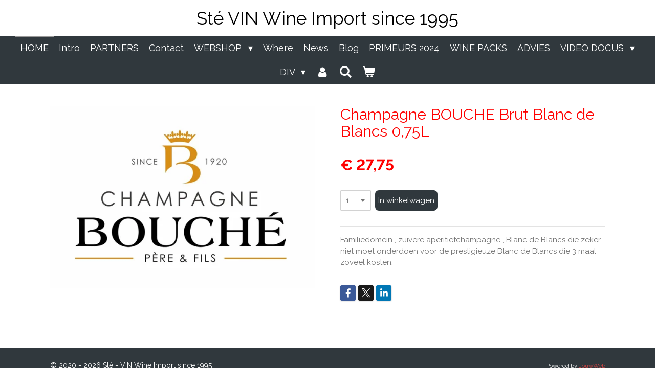

--- FILE ---
content_type: text/html; charset=UTF-8
request_url: https://www.ste-vin.be/product/1857586/champagne-bouche-brut-blanc-de-blancs-0-75l
body_size: 18926
content:
<!DOCTYPE html>
<html lang="nl">
    <head>
        <meta http-equiv="Content-Type" content="text/html; charset=utf-8">
        <meta name="viewport" content="width=device-width, initial-scale=1.0, maximum-scale=5.0">
        <meta http-equiv="X-UA-Compatible" content="IE=edge">
        <link rel="canonical" href="https://www.ste-vin.be/product/1857586/champagne-bouche-brut-blanc-de-blancs-0-75l">
        <link rel="sitemap" type="application/xml" href="https://www.ste-vin.be/sitemap.xml">
        <meta property="og:title" content="Champagne BOUCHE Brut Blanc de Blancs 0,75L | Sté - VIN Wine Import since 1995">
        <meta property="og:url" content="https://www.ste-vin.be/product/1857586/champagne-bouche-brut-blanc-de-blancs-0-75l">
        <base href="https://www.ste-vin.be/">
        <meta name="description" property="og:description" content="Familiedomein , zuivere aperitiefchampagne , Blanc de Blancs die zeker niet moet onderdoen voor de prestigieuze Blanc de Blancs die 3 maal zoveel kosten.&amp;nbsp;">
                <script nonce="0cea8c3518438244969f55d5440d4162">
            
            window.JOUWWEB = window.JOUWWEB || {};
            window.JOUWWEB.application = window.JOUWWEB.application || {};
            window.JOUWWEB.application = {"backends":[{"domain":"jouwweb.nl","freeDomain":"jouwweb.site"},{"domain":"webador.com","freeDomain":"webadorsite.com"},{"domain":"webador.de","freeDomain":"webadorsite.com"},{"domain":"webador.fr","freeDomain":"webadorsite.com"},{"domain":"webador.es","freeDomain":"webadorsite.com"},{"domain":"webador.it","freeDomain":"webadorsite.com"},{"domain":"jouwweb.be","freeDomain":"jouwweb.site"},{"domain":"webador.ie","freeDomain":"webadorsite.com"},{"domain":"webador.co.uk","freeDomain":"webadorsite.com"},{"domain":"webador.at","freeDomain":"webadorsite.com"},{"domain":"webador.be","freeDomain":"webadorsite.com"},{"domain":"webador.ch","freeDomain":"webadorsite.com"},{"domain":"webador.ch","freeDomain":"webadorsite.com"},{"domain":"webador.mx","freeDomain":"webadorsite.com"},{"domain":"webador.com","freeDomain":"webadorsite.com"},{"domain":"webador.dk","freeDomain":"webadorsite.com"},{"domain":"webador.se","freeDomain":"webadorsite.com"},{"domain":"webador.no","freeDomain":"webadorsite.com"},{"domain":"webador.fi","freeDomain":"webadorsite.com"},{"domain":"webador.ca","freeDomain":"webadorsite.com"},{"domain":"webador.ca","freeDomain":"webadorsite.com"},{"domain":"webador.pl","freeDomain":"webadorsite.com"},{"domain":"webador.com.au","freeDomain":"webadorsite.com"},{"domain":"webador.nz","freeDomain":"webadorsite.com"}],"editorLocale":"nl-BE","editorTimezone":"Europe\/Brussels","editorLanguage":"nl","analytics4TrackingId":"G-E6PZPGE4QM","analyticsDimensions":[],"backendDomain":"www.jouwweb.nl","backendShortDomain":"jouwweb.nl","backendKey":"jouwweb-nl","freeWebsiteDomain":"jouwweb.site","noSsl":false,"build":{"reference":"fec0291"},"linkHostnames":["www.jouwweb.nl","www.webador.com","www.webador.de","www.webador.fr","www.webador.es","www.webador.it","www.jouwweb.be","www.webador.ie","www.webador.co.uk","www.webador.at","www.webador.be","www.webador.ch","fr.webador.ch","www.webador.mx","es.webador.com","www.webador.dk","www.webador.se","www.webador.no","www.webador.fi","www.webador.ca","fr.webador.ca","www.webador.pl","www.webador.com.au","www.webador.nz"],"assetsUrl":"https:\/\/assets.jwwb.nl","loginUrl":"https:\/\/www.jouwweb.nl\/inloggen","publishUrl":"https:\/\/www.jouwweb.nl\/v2\/website\/1270451\/publish-proxy","adminUserOrIp":false,"pricing":{"plans":{"lite":{"amount":"700","currency":"EUR"},"pro":{"amount":"1200","currency":"EUR"},"business":{"amount":"2400","currency":"EUR"}},"yearlyDiscount":{"price":{"amount":"0","currency":"EUR"},"ratio":0,"percent":"0%","discountPrice":{"amount":"0","currency":"EUR"},"termPricePerMonth":{"amount":"0","currency":"EUR"},"termPricePerYear":{"amount":"0","currency":"EUR"}}},"hcUrl":{"add-product-variants":"https:\/\/help.jouwweb.nl\/hc\/nl\/articles\/28594307773201","basic-vs-advanced-shipping":"https:\/\/help.jouwweb.nl\/hc\/nl\/articles\/28594268794257","html-in-head":"https:\/\/help.jouwweb.nl\/hc\/nl\/articles\/28594336422545","link-domain-name":"https:\/\/help.jouwweb.nl\/hc\/nl\/articles\/28594325307409","optimize-for-mobile":"https:\/\/help.jouwweb.nl\/hc\/nl\/articles\/28594312927121","seo":"https:\/\/help.jouwweb.nl\/hc\/nl\/sections\/28507243966737","transfer-domain-name":"https:\/\/help.jouwweb.nl\/hc\/nl\/articles\/28594325232657","website-not-secure":"https:\/\/help.jouwweb.nl\/hc\/nl\/articles\/28594252935825"}};
            window.JOUWWEB.brand = {"type":"jouwweb","name":"JouwWeb","domain":"JouwWeb.nl","supportEmail":"support@jouwweb.nl"};
                    
                window.JOUWWEB = window.JOUWWEB || {};
                window.JOUWWEB.websiteRendering = {"locale":"nl-NL","timezone":"Europe\/Brussels","routes":{"api\/upload\/product-field":"\/_api\/upload\/product-field","checkout\/cart":"\/winkelwagen","payment":"\/bestelling-afronden\/:publicOrderId","payment\/forward":"\/bestelling-afronden\/:publicOrderId\/forward","public-order":"\/bestelling\/:publicOrderId","checkout\/authorize":"\/winkelwagen\/authorize\/:gateway","wishlist":"\/verlanglijst"}};
                                                    window.JOUWWEB.website = {"id":1270451,"locale":"nl-NL","enabled":true,"title":"St\u00e9 - VIN Wine Import since 1995","hasTitle":true,"roleOfLoggedInUser":null,"ownerLocale":"nl-BE","plan":"business","freeWebsiteDomain":"jouwweb.site","backendKey":"jouwweb-be","currency":"EUR","defaultLocale":"nl-NL","url":"https:\/\/www.ste-vin.be\/","homepageSegmentId":5088141,"category":"webshop","isOffline":false,"isPublished":true,"locales":["nl-NL"],"allowed":{"ads":false,"credits":true,"externalLinks":true,"slideshow":true,"customDefaultSlideshow":true,"hostedAlbums":true,"moderators":true,"mailboxQuota":10,"statisticsVisitors":true,"statisticsDetailed":true,"statisticsMonths":-1,"favicon":true,"password":true,"freeDomains":2,"freeMailAccounts":1,"canUseLanguages":false,"fileUpload":true,"legacyFontSize":false,"webshop":true,"products":-1,"imageText":false,"search":true,"audioUpload":true,"videoUpload":5000,"allowDangerousForms":false,"allowHtmlCode":true,"mobileBar":true,"sidebar":true,"poll":false,"allowCustomForms":true,"allowBusinessListing":true,"allowCustomAnalytics":true,"allowAccountingLink":true,"digitalProducts":true,"sitemapElement":true},"mobileBar":{"enabled":true,"theme":"dark","email":{"active":true,"value":"stevin@telenet.be"},"location":{"active":true,"value":"Spoorwegstraat 4, Sint-Denijs"},"phone":{"active":true,"value":"+32475845045"},"whatsapp":{"active":true,"value":"+32475845045"},"social":{"active":true,"network":"facebook","value":"wijnenstevin\/"}},"webshop":{"enabled":true,"currency":"EUR","taxEnabled":true,"taxInclusive":true,"vatDisclaimerVisible":false,"orderNotice":"<p>Beste Klant.  De bestelling is altijd onder voorbehoud van voorraad, omdat de wijnen ook op traditionele manier worden aangeboden.  Alvast bedankt voor Uw begrip.  Levering gratis in West-Vlaanderen, Oost-Vlaanderen en Henegouwen vanaf 299,00 euro.  Leveringskosten in andere provincies of het buitenland dienen aangevraagd te worden per mail stevin@telenet.be.  Er wordt altijd gestreefd naar de goedkoopste oplossing.  <\/p>","orderConfirmation":"<p>Hartelijk bedankt voor je bestelling! Je ontvangt zo spoedig mogelijk bericht van ons over de afhandeling van je bestelling.  De bevestiging van deze bestelling is altijd onder voorbehoud van voorraad, omdat de wijnen ook op traditionele manier worden aangeboden. Alvast bedankt voor Uw begrip.<\/p>","freeShipping":false,"freeShippingAmount":"0.00","shippingDisclaimerVisible":false,"pickupAllowed":true,"couponAllowed":false,"detailsPageAvailable":true,"socialMediaVisible":true,"termsPage":5120218,"termsPageUrl":"\/webshop\/algemene-voorwaarden-webshop","extraTerms":null,"pricingVisible":true,"orderButtonVisible":true,"shippingAdvanced":false,"shippingAdvancedBackEnd":false,"soldOutVisible":true,"backInStockNotificationEnabled":false,"canAddProducts":true,"nextOrderNumber":326,"allowedServicePoints":[],"sendcloudConfigured":false,"sendcloudFallbackPublicKey":"a3d50033a59b4a598f1d7ce7e72aafdf","taxExemptionAllowed":false,"invoiceComment":null,"emptyCartVisible":true,"minimumOrderPrice":null,"productNumbersEnabled":false,"wishlistEnabled":false,"hideTaxOnCart":false},"isTreatedAsWebshop":true};                            window.JOUWWEB.cart = {"products":[],"coupon":null,"shippingCountryCode":null,"shippingChoice":null,"breakdown":[]};                            window.JOUWWEB.scripts = ["website-rendering\/webshop"];                        window.parent.JOUWWEB.colorPalette = window.JOUWWEB.colorPalette;
        </script>
                <title>Champagne BOUCHE Brut Blanc de Blancs 0,75L | Sté - VIN Wine Import since 1995</title>
                                            <link href="https://primary.jwwb.nl/public/p/o/z/temp-vwjpsoscggqffmwcwgwz/touch-icon-iphone.png?bust=1700574899" rel="apple-touch-icon" sizes="60x60">                                                <link href="https://primary.jwwb.nl/public/p/o/z/temp-vwjpsoscggqffmwcwgwz/touch-icon-ipad.png?bust=1700574899" rel="apple-touch-icon" sizes="76x76">                                                <link href="https://primary.jwwb.nl/public/p/o/z/temp-vwjpsoscggqffmwcwgwz/touch-icon-iphone-retina.png?bust=1700574899" rel="apple-touch-icon" sizes="120x120">                                                <link href="https://primary.jwwb.nl/public/p/o/z/temp-vwjpsoscggqffmwcwgwz/touch-icon-ipad-retina.png?bust=1700574899" rel="apple-touch-icon" sizes="152x152">                                                <link href="https://primary.jwwb.nl/public/p/o/z/temp-vwjpsoscggqffmwcwgwz/favicon.png?bust=1700574899" rel="shortcut icon">                                                <link href="https://primary.jwwb.nl/public/p/o/z/temp-vwjpsoscggqffmwcwgwz/favicon.png?bust=1700574899" rel="icon">                                        <meta property="og:image" content="https&#x3A;&#x2F;&#x2F;primary.jwwb.nl&#x2F;public&#x2F;p&#x2F;o&#x2F;z&#x2F;temp-vwjpsoscggqffmwcwgwz&#x2F;0rafii&#x2F;logochampagnebouche2jpg_5e4d2bd8ca4be.jpg&#x3F;enable-io&#x3D;true&amp;enable&#x3D;upscale&amp;fit&#x3D;bounds&amp;width&#x3D;1200">
                                    <meta name="twitter:card" content="summary_large_image">
                        <meta property="twitter:image" content="https&#x3A;&#x2F;&#x2F;primary.jwwb.nl&#x2F;public&#x2F;p&#x2F;o&#x2F;z&#x2F;temp-vwjpsoscggqffmwcwgwz&#x2F;0rafii&#x2F;logochampagnebouche2jpg_5e4d2bd8ca4be.jpg&#x3F;enable-io&#x3D;true&amp;enable&#x3D;upscale&amp;fit&#x3D;bounds&amp;width&#x3D;1200">
                                                    <script src="https://plausible.io/js/script.manual.js" nonce="0cea8c3518438244969f55d5440d4162" data-turbo-track="reload" defer data-domain="shard1.jouwweb.nl"></script>
<link rel="stylesheet" type="text/css" href="https://gfonts.jwwb.nl/css?display=fallback&amp;family=Raleway%3A400%2C700%2C400italic%2C700italic" nonce="0cea8c3518438244969f55d5440d4162" data-turbo-track="dynamic">
<script src="https://assets.jwwb.nl/assets/build/website-rendering/nl-NL.js?bust=af8dcdef13a1895089e9" nonce="0cea8c3518438244969f55d5440d4162" data-turbo-track="reload" defer></script>
<script src="https://assets.jwwb.nl/assets/website-rendering/runtime.e9aaeab0c631cbd69aaa.js?bust=0df1501923f96b249330" nonce="0cea8c3518438244969f55d5440d4162" data-turbo-track="reload" defer></script>
<script src="https://assets.jwwb.nl/assets/website-rendering/103.3d75ec3708e54af67f50.js?bust=cb0aa3c978e146edbd0d" nonce="0cea8c3518438244969f55d5440d4162" data-turbo-track="reload" defer></script>
<script src="https://assets.jwwb.nl/assets/website-rendering/main.f656389ec507dc20f0cb.js?bust=d20d7cd648ba41ec2448" nonce="0cea8c3518438244969f55d5440d4162" data-turbo-track="reload" defer></script>
<link rel="preload" href="https://assets.jwwb.nl/assets/website-rendering/styles.e258e1c0caffe3e22b8c.css?bust=00dff845dced716b5f3e" as="style">
<link rel="preload" href="https://assets.jwwb.nl/assets/website-rendering/fonts/icons-website-rendering/font/website-rendering.woff2?bust=bd2797014f9452dadc8e" as="font" crossorigin>
<link rel="preconnect" href="https://gfonts.jwwb.nl">
<link rel="stylesheet" type="text/css" href="https://assets.jwwb.nl/assets/website-rendering/styles.e258e1c0caffe3e22b8c.css?bust=00dff845dced716b5f3e" nonce="0cea8c3518438244969f55d5440d4162" data-turbo-track="dynamic">
<link rel="preconnect" href="https://assets.jwwb.nl">
<link rel="stylesheet" type="text/css" href="https://primary.jwwb.nl/public/p/o/z/temp-vwjpsoscggqffmwcwgwz/style.css?bust=1768565767" nonce="0cea8c3518438244969f55d5440d4162" data-turbo-track="dynamic">    </head>
    <body
        id="top"
        class="jw-is-no-slideshow jw-header-is-text jw-is-segment-product jw-is-frontend jw-is-no-sidebar jw-is-no-messagebar jw-is-no-touch-device jw-is-no-mobile"
                                    data-jouwweb-page="1857586"
                                                data-jouwweb-segment-id="1857586"
                                                data-jouwweb-segment-type="product"
                                                data-template-threshold="800"
                                                data-template-name="modern"
                            itemscope
        itemtype="https://schema.org/Product"
    >
                                    <meta itemprop="url" content="https://www.ste-vin.be/product/1857586/champagne-bouche-brut-blanc-de-blancs-0-75l">
        <a href="#main-content" class="jw-skip-link">
            Ga direct naar de hoofdinhoud        </a>
        <div class="jw-background"></div>
        <div class="jw-body">
            <div class="jw-mobile-menu jw-mobile-is-text js-mobile-menu">
            <button
            type="button"
            class="jw-mobile-menu__button jw-mobile-toggle"
            aria-label="Open / sluit menu"
        >
            <span class="jw-icon-burger"></span>
        </button>
        <div class="jw-mobile-header jw-mobile-header--text">
        <a            class="jw-mobile-header-content"
                            href="/"
                        >
                                        <div class="jw-mobile-text">
                    St&eacute; VIN Wine Import since 1995                </div>
                    </a>
    </div>

        <a
        href="/winkelwagen"
        class="jw-mobile-menu__button jw-mobile-header-cart"
        aria-label="Bekijk winkelwagen"
    >
        <span class="jw-icon-badge-wrapper">
            <span class="website-rendering-icon-basket" aria-hidden="true"></span>
            <span class="jw-icon-badge hidden" aria-hidden="true"></span>
        </span>
    </a>
    
    </div>
    <div class="jw-mobile-menu-search jw-mobile-menu-search--hidden">
        <form
            action="/zoeken"
            method="get"
            class="jw-mobile-menu-search__box"
        >
            <input
                type="text"
                name="q"
                value=""
                placeholder="Zoeken..."
                class="jw-mobile-menu-search__input"
                aria-label="Zoeken"
            >
            <button type="submit" class="jw-btn jw-btn--style-flat jw-mobile-menu-search__button" aria-label="Zoeken">
                <span class="website-rendering-icon-search" aria-hidden="true"></span>
            </button>
            <button type="button" class="jw-btn jw-btn--style-flat jw-mobile-menu-search__button js-cancel-search" aria-label="Zoekopdracht annuleren">
                <span class="website-rendering-icon-cancel" aria-hidden="true"></span>
            </button>
        </form>
    </div>
            <header class="header-wrap js-topbar-content-container">
    <div class="header-wrap__inner">
        <div class="jw-header-logo">
        <div
    class="jw-header jw-header-title-container jw-header-text jw-header-text-toggle"
    data-stylable="false"
>
    <a        id="jw-header-title"
        class="jw-header-title"
                    href="/"
            >
        St&eacute; VIN Wine Import since 1995    </a>
</div>
</div>
    </div>
</header>
<script nonce="0cea8c3518438244969f55d5440d4162">
    JOUWWEB.templateConfig = {
        header: {
            selector: '.header-wrap',
            mobileSelector: '.jw-mobile-menu',
            updatePusher: function (headerHeight) {
                var $sliderStyle = $('#sliderStyle');

                if ($sliderStyle.length === 0) {
                    $sliderStyle = $('<style />')
                        .attr('id', 'sliderStyle')
                        .appendTo(document.body);
                }

                $sliderStyle.html('.jw-slideshow-slide-content { padding-top: ' + headerHeight + 'px; padding-bottom: ' + (headerHeight * (2/3)) + 'px; } .bx-controls-direction { margin-top: ' + (headerHeight * (1/6)) + 'px; }');

                // make sure slider also gets correct height (because of the added padding)
                $('.jw-slideshow-slide[aria-hidden=false]').each(function (index) {
                    var $this = $(this);
                    headerHeight = $this.outerHeight() > headerHeight ? $this.outerHeight() : headerHeight;
                    $this.closest('.bx-viewport').css({
                        height: headerHeight + 'px',
                    });
                });

                // If a page has a message-bar, offset the mobile nav.
                const $messageBar = $('.message-bar');
                if ($messageBar.length > 0) {
                    // Only apply to .js-mobile-menu if there is a slideshow
                    $(`.jw-is-slideshow .js-mobile-menu, .jw-menu-clone`).css('top', $messageBar.outerHeight());
                }
            },
        },
        mainContentOffset: function () {
            return $('.main-content').offset().top - ($('body').hasClass('jw-menu-is-mobile') ? 0 : 60);
        },
    };
</script>
<nav class="jw-menu-copy">
    <ul
    id="jw-menu"
    class="jw-menu jw-menu-horizontal"
            >
            <li
    class="jw-menu-item jw-menu-is-active"
>
        <a        class="jw-menu-link js-active-menu-item"
        href="/"                                            data-page-link-id="5088141"
                            >
                <span class="">
            HOME        </span>
            </a>
                </li>
            <li
    class="jw-menu-item"
>
        <a        class="jw-menu-link"
        href="/intro"                                            data-page-link-id="5088293"
                            >
                <span class="">
            Intro        </span>
            </a>
                </li>
            <li
    class="jw-menu-item"
>
        <a        class="jw-menu-link"
        href="/partners"                                            data-page-link-id="6869581"
                            >
                <span class="">
            PARTNERS        </span>
            </a>
                </li>
            <li
    class="jw-menu-item"
>
        <a        class="jw-menu-link"
        href="/contact"                                            data-page-link-id="5088296"
                            >
                <span class="">
            Contact        </span>
            </a>
                </li>
            <li
    class="jw-menu-item jw-menu-has-submenu"
>
        <a        class="jw-menu-link"
        href="/webshop"                                            data-page-link-id="5089971"
                            >
                <span class="">
            WEBSHOP        </span>
                    <span class="jw-arrow jw-arrow-toplevel"></span>
            </a>
                    <ul
            class="jw-submenu"
                    >
                            <li
    class="jw-menu-item"
>
        <a        class="jw-menu-link"
        href="/webshop/algemene-voorwaarden-webshop"                                            data-page-link-id="5120218"
                            >
                <span class="">
            Algemene Voorwaarden Webshop        </span>
            </a>
                </li>
                            <li
    class="jw-menu-item jw-menu-has-submenu"
>
        <a        class="jw-menu-link"
        href="/webshop/mousserende-wijn-sparkling"                                            data-page-link-id="5094407"
                            >
                <span class="">
            MOUSSERENDE WIJN - Sparkling        </span>
                    <span class="jw-arrow"></span>
            </a>
                    <ul
            class="jw-submenu"
                    >
                            <li
    class="jw-menu-item"
>
        <a        class="jw-menu-link"
        href="/webshop/mousserende-wijn-sparkling/cava-cremant-prosecco"                                            data-page-link-id="5094477"
                            >
                <span class="">
            Cava - Crémant - Prosecco        </span>
            </a>
                </li>
                            <li
    class="jw-menu-item"
>
        <a        class="jw-menu-link"
        href="/webshop/mousserende-wijn-sparkling/champagne-france"                                            data-page-link-id="5094480"
                            >
                <span class="">
            Champagne FRANCE        </span>
            </a>
                </li>
                    </ul>
        </li>
                            <li
    class="jw-menu-item jw-menu-has-submenu"
>
        <a        class="jw-menu-link"
        href="/webshop/witte-wijn"                                            data-page-link-id="5094415"
                            >
                <span class="">
            WITTE WIJN        </span>
                    <span class="jw-arrow"></span>
            </a>
                    <ul
            class="jw-submenu"
                    >
                            <li
    class="jw-menu-item"
>
        <a        class="jw-menu-link"
        href="/webshop/witte-wijn/bordeaux-blanc-graves-pessac-leognan"                                            data-page-link-id="5094801"
                            >
                <span class="">
            BORDEAUX BLANC Graves Péssac Léognan        </span>
            </a>
                </li>
                            <li
    class="jw-menu-item"
>
        <a        class="jw-menu-link"
        href="/webshop/witte-wijn/bourgogne-wit"                                            data-page-link-id="5094807"
                            >
                <span class="">
            BOURGOGNE Wit        </span>
            </a>
                </li>
                            <li
    class="jw-menu-item"
>
        <a        class="jw-menu-link"
        href="/webshop/witte-wijn/loire-wit"                                            data-page-link-id="5094812"
                            >
                <span class="">
            LOIRE wit        </span>
            </a>
                </li>
                            <li
    class="jw-menu-item"
>
        <a        class="jw-menu-link"
        href="/webshop/witte-wijn/languedoc-sud-ouest-wit"                                            data-page-link-id="5094816"
                            >
                <span class="">
            LANGUEDOC &amp; SUD OUEST Wit        </span>
            </a>
                </li>
                            <li
    class="jw-menu-item"
>
        <a        class="jw-menu-link"
        href="/webshop/witte-wijn/roussillon-wit"                                            data-page-link-id="21409792"
                            >
                <span class="">
            ROUSSILLON Wit        </span>
            </a>
                </li>
                            <li
    class="jw-menu-item"
>
        <a        class="jw-menu-link"
        href="/webshop/witte-wijn/spanje-wit"                                            data-page-link-id="5094841"
                            >
                <span class="">
            Spanje Wit        </span>
            </a>
                </li>
                            <li
    class="jw-menu-item"
>
        <a        class="jw-menu-link"
        href="/webshop/witte-wijn/italie-wit"                                            data-page-link-id="5094842"
                            >
                <span class="">
            Italie Wit        </span>
            </a>
                </li>
                            <li
    class="jw-menu-item"
>
        <a        class="jw-menu-link"
        href="/webshop/witte-wijn/oostenrijk-wit"                                            data-page-link-id="9451740"
                            >
                <span class="">
            Oostenrijk Wit        </span>
            </a>
                </li>
                            <li
    class="jw-menu-item"
>
        <a        class="jw-menu-link"
        href="/webshop/witte-wijn/chili-argentinie-wit"                                            data-page-link-id="5094847"
                            >
                <span class="">
            Chili &amp; Argentinie Wit        </span>
            </a>
                </li>
                            <li
    class="jw-menu-item"
>
        <a        class="jw-menu-link"
        href="/webshop/witte-wijn/south-africa-wit"                                            data-page-link-id="26482685"
                            >
                <span class="">
            South Africa Wit        </span>
            </a>
                </li>
                            <li
    class="jw-menu-item"
>
        <a        class="jw-menu-link"
        href="/webshop/witte-wijn/sauternes"                                            data-page-link-id="5112493"
                            >
                <span class="">
            SAUTERNES        </span>
            </a>
                </li>
                            <li
    class="jw-menu-item"
>
        <a        class="jw-menu-link"
        href="/webshop/witte-wijn/overige-zoete-witte-wijn"                                            data-page-link-id="6795980"
                            >
                <span class="">
            Overige Zoete Witte Wijn        </span>
            </a>
                </li>
                    </ul>
        </li>
                            <li
    class="jw-menu-item"
>
        <a        class="jw-menu-link"
        href="/webshop/rose-wijn"                                            data-page-link-id="5094419"
                            >
                <span class="">
            ROSE WIJN        </span>
            </a>
                </li>
                            <li
    class="jw-menu-item"
>
        <a        class="jw-menu-link"
        href="/webshop/orange-wine-1"                                            data-page-link-id="17010725"
                            >
                <span class="">
            ORANGE WINE        </span>
            </a>
                </li>
                            <li
    class="jw-menu-item jw-menu-has-submenu"
>
        <a        class="jw-menu-link"
        href="/webshop/rode-wijn"                                            data-page-link-id="5094421"
                            >
                <span class="">
            RODE WIJN        </span>
                    <span class="jw-arrow"></span>
            </a>
                    <ul
            class="jw-submenu"
                    >
                            <li
    class="jw-menu-item jw-menu-has-submenu"
>
        <a        class="jw-menu-link"
        href="/webshop/rode-wijn/bordeaux-france"                                            data-page-link-id="5094484"
                            >
                <span class="">
            BORDEAUX FRANCE        </span>
                    <span class="jw-arrow"></span>
            </a>
                    <ul
            class="jw-submenu"
                    >
                            <li
    class="jw-menu-item"
>
        <a        class="jw-menu-link"
        href="/webshop/rode-wijn/bordeaux-france/saint-emilion-satelliet"                                            data-page-link-id="5094492"
                            >
                <span class="">
            SAINT - EMILION &amp; Satelliet        </span>
            </a>
                </li>
                            <li
    class="jw-menu-item"
>
        <a        class="jw-menu-link"
        href="/webshop/rode-wijn/bordeaux-france/saint-emilion-grand-cru-classe"                                            data-page-link-id="5094508"
                            >
                <span class="">
            SAINT EMILION GRAND CRU &amp; CLASSE        </span>
            </a>
                </li>
                            <li
    class="jw-menu-item"
>
        <a        class="jw-menu-link"
        href="/webshop/rode-wijn/bordeaux-france/saint-emilion-premier-grand-cru-classe"                                            data-page-link-id="7827940"
                            >
                <span class="">
            SAINT EMILION  PREMIER Grand Cru Classé        </span>
            </a>
                </li>
                            <li
    class="jw-menu-item"
>
        <a        class="jw-menu-link"
        href="/webshop/rode-wijn/bordeaux-france/pomerol-lalande-de-pomerol"                                            data-page-link-id="5094513"
                            >
                <span class="">
            POMEROL &amp; Lalande de Pomerol        </span>
            </a>
                </li>
                            <li
    class="jw-menu-item"
>
        <a        class="jw-menu-link"
        href="/webshop/rode-wijn/bordeaux-france/fronsac"                                            data-page-link-id="5094750"
                            >
                <span class="">
            Fronsac        </span>
            </a>
                </li>
                            <li
    class="jw-menu-item"
>
        <a        class="jw-menu-link"
        href="/webshop/rode-wijn/bordeaux-france/medoc-haut-medoc"                                            data-page-link-id="5094754"
                            >
                <span class="">
            Médoc &amp; Haut Médoc        </span>
            </a>
                </li>
                            <li
    class="jw-menu-item"
>
        <a        class="jw-menu-link"
        href="/webshop/rode-wijn/bordeaux-france/margaux"                                            data-page-link-id="5094755"
                            >
                <span class="">
            MARGAUX        </span>
            </a>
                </li>
                            <li
    class="jw-menu-item"
>
        <a        class="jw-menu-link"
        href="/webshop/rode-wijn/bordeaux-france/saint-julien"                                            data-page-link-id="5094759"
                            >
                <span class="">
            SAINT JULIEN        </span>
            </a>
                </li>
                            <li
    class="jw-menu-item"
>
        <a        class="jw-menu-link"
        href="/webshop/rode-wijn/bordeaux-france/pauillac"                                            data-page-link-id="5094761"
                            >
                <span class="">
            PAUILLAC        </span>
            </a>
                </li>
                            <li
    class="jw-menu-item"
>
        <a        class="jw-menu-link"
        href="/webshop/rode-wijn/bordeaux-france/saint-estephe"                                            data-page-link-id="5094764"
                            >
                <span class="">
            SAINT ESTEPHE        </span>
            </a>
                </li>
                            <li
    class="jw-menu-item"
>
        <a        class="jw-menu-link"
        href="/webshop/rode-wijn/bordeaux-france/moulis-listrac"                                            data-page-link-id="5094768"
                            >
                <span class="">
            MOULIS &amp; LISTRAC        </span>
            </a>
                </li>
                            <li
    class="jw-menu-item"
>
        <a        class="jw-menu-link"
        href="/webshop/rode-wijn/bordeaux-france/graves-pessac-leognan"                                            data-page-link-id="5094774"
                            >
                <span class="">
            Graves &amp; PESSAC LEOGNAN        </span>
            </a>
                </li>
                            <li
    class="jw-menu-item"
>
        <a        class="jw-menu-link"
        href="/webshop/rode-wijn/bordeaux-france/bordeaux-rood-satelliet"                                            data-page-link-id="5094795"
                            >
                <span class="">
            Bordeaux Rood &amp; Satelliet        </span>
            </a>
                </li>
                    </ul>
        </li>
                            <li
    class="jw-menu-item"
>
        <a        class="jw-menu-link"
        href="/webshop/rode-wijn/rhone-meridional-en-septentrional"                                            data-page-link-id="5112801"
                            >
                <span class="">
            RHONE  Méridional en Septentrional        </span>
            </a>
                </li>
                            <li
    class="jw-menu-item"
>
        <a        class="jw-menu-link"
        href="/webshop/rode-wijn/bourgogne-rood"                                            data-page-link-id="5112613"
                            >
                <span class="">
            BOURGOGNE ROOD        </span>
            </a>
                </li>
                            <li
    class="jw-menu-item"
>
        <a        class="jw-menu-link"
        href="/webshop/rode-wijn/beaujolais-rood"                                            data-page-link-id="5112648"
                            >
                <span class="">
            BEAUJOLAIS ROOD        </span>
            </a>
                </li>
                            <li
    class="jw-menu-item"
>
        <a        class="jw-menu-link"
        href="/webshop/rode-wijn/loire-rood"                                            data-page-link-id="13940402"
                            >
                <span class="">
            LOIRE ROOD        </span>
            </a>
                </li>
                            <li
    class="jw-menu-item"
>
        <a        class="jw-menu-link"
        href="/webshop/rode-wijn/languedoc-roussillon"                                            data-page-link-id="5112674"
                            >
                <span class="">
            LANGUEDOC ROUSSILLON        </span>
            </a>
                </li>
                            <li
    class="jw-menu-item"
>
        <a        class="jw-menu-link"
        href="/webshop/rode-wijn/sud-ouest"                                            data-page-link-id="5112764"
                            >
                <span class="">
            SUD OUEST        </span>
            </a>
                </li>
                            <li
    class="jw-menu-item"
>
        <a        class="jw-menu-link"
        href="/webshop/rode-wijn/spanje-rood"                                            data-page-link-id="5113106"
                            >
                <span class="">
            SPANJE Rood        </span>
            </a>
                </li>
                            <li
    class="jw-menu-item"
>
        <a        class="jw-menu-link"
        href="/webshop/rode-wijn/italie-rood"                                            data-page-link-id="5113229"
                            >
                <span class="">
            ITALIE Rood        </span>
            </a>
                </li>
                            <li
    class="jw-menu-item"
>
        <a        class="jw-menu-link"
        href="/webshop/rode-wijn/oostenrijk-rood"                                            data-page-link-id="9451743"
                            >
                <span class="">
            Oostenrijk rood        </span>
            </a>
                </li>
                            <li
    class="jw-menu-item"
>
        <a        class="jw-menu-link"
        href="/webshop/rode-wijn/chili-argentinie-rood"                                            data-page-link-id="5114416"
                            >
                <span class="">
            CHILI &amp; ARGENTINIE ROOD        </span>
            </a>
                </li>
                            <li
    class="jw-menu-item"
>
        <a        class="jw-menu-link"
        href="/webshop/rode-wijn/zuid-afrika-rood"                                            data-page-link-id="5114420"
                            >
                <span class="">
            ZUID AFRIKA Rood        </span>
            </a>
                </li>
                    </ul>
        </li>
                            <li
    class="jw-menu-item"
>
        <a        class="jw-menu-link"
        href="/webshop/zoete-wijn"                                            data-page-link-id="5112457"
                            >
                <span class="">
            ZOETE WIJN        </span>
            </a>
                </li>
                            <li
    class="jw-menu-item"
>
        <a        class="jw-menu-link"
        href="/webshop/bag-in-box"                                            data-page-link-id="6239722"
                            >
                <span class="">
            BAG IN BOX        </span>
            </a>
                </li>
                            <li
    class="jw-menu-item"
>
        <a        class="jw-menu-link"
        href="/webshop/aperitieven"                                            data-page-link-id="5094433"
                            >
                <span class="">
            Aperitieven        </span>
            </a>
                </li>
                            <li
    class="jw-menu-item"
>
        <a        class="jw-menu-link"
        href="/webshop/toebehoren"                                            data-page-link-id="5094434"
                            >
                <span class="">
            Toebehoren        </span>
            </a>
                </li>
                            <li
    class="jw-menu-item"
>
        <a        class="jw-menu-link"
        href="/webshop/promos"                                            data-page-link-id="6552131"
                            >
                <span class="">
            PROMOS        </span>
            </a>
                </li>
                            <li
    class="jw-menu-item"
>
        <a        class="jw-menu-link"
        href="/webshop/geschenken"                                            data-page-link-id="6553127"
                            >
                <span class="">
            GESCHENKEN        </span>
            </a>
                </li>
                            <li
    class="jw-menu-item jw-menu-has-submenu"
>
        <a        class="jw-menu-link"
        href="/webshop/grote-formaten"                                            data-page-link-id="6553131"
                            >
                <span class="">
            Grote Formaten        </span>
                    <span class="jw-arrow"></span>
            </a>
                    <ul
            class="jw-submenu"
                    >
                            <li
    class="jw-menu-item"
>
        <a        class="jw-menu-link"
        href="/webshop/grote-formaten/grote-fomaten-champagne"                                            data-page-link-id="6581570"
                            >
                <span class="">
            Grote Fomaten Champagne        </span>
            </a>
                </li>
                            <li
    class="jw-menu-item"
>
        <a        class="jw-menu-link"
        href="/webshop/grote-formaten/grote-fomaten-rose"                                            data-page-link-id="6581569"
                            >
                <span class="">
            Grote Fomaten Rosé        </span>
            </a>
                </li>
                            <li
    class="jw-menu-item"
>
        <a        class="jw-menu-link"
        href="/webshop/grote-formaten/magnums-1-5l-rood"                                            data-page-link-id="6581572"
                            >
                <span class="">
            MAGNUMS 1,5L ROOD        </span>
            </a>
                </li>
                            <li
    class="jw-menu-item"
>
        <a        class="jw-menu-link"
        href="/webshop/grote-formaten/double-magnum-3l-rood"                                            data-page-link-id="6588520"
                            >
                <span class="">
            DOUBLE MAGNUM 3L ROOD        </span>
            </a>
                </li>
                            <li
    class="jw-menu-item"
>
        <a        class="jw-menu-link"
        href="/webshop/grote-formaten/jeroboam-5l-rood"                                            data-page-link-id="6588531"
                            >
                <span class="">
            JEROBOAM 5L ROOD        </span>
            </a>
                </li>
                            <li
    class="jw-menu-item"
>
        <a        class="jw-menu-link"
        href="/webshop/grote-formaten/imperial-6l-rood-the-collector-size"                                            data-page-link-id="6588540"
                            >
                <span class="">
            IMPERIAL 6L ROOD &quot;The Collector Size&quot;        </span>
            </a>
                </li>
                            <li
    class="jw-menu-item"
>
        <a        class="jw-menu-link"
        href="/webshop/grote-formaten/nabuchodonosor-15l-rood"                                            data-page-link-id="6588553"
                            >
                <span class="">
            NABUCHODONOSOR 15L ROOD        </span>
            </a>
                </li>
                    </ul>
        </li>
                            <li
    class="jw-menu-item"
>
        <a        class="jw-menu-link"
        href="/webshop/wines-in-the-picture-1"                                            data-page-link-id="9421329"
                            >
                <span class="">
            WINES IN THE PICTURE        </span>
            </a>
                </li>
                            <li
    class="jw-menu-item"
>
        <a        class="jw-menu-link"
        href="/webshop/feestwijnen"                                            data-page-link-id="6592497"
                            >
                <span class="">
            FEESTWIJNEN        </span>
            </a>
                </li>
                            <li
    class="jw-menu-item"
>
        <a        class="jw-menu-link"
        href="/webshop/orange-wine"                                            data-page-link-id="17010704"
                            >
                <span class="">
            ORANGE WINE        </span>
            </a>
                </li>
                            <li
    class="jw-menu-item"
>
        <a        class="jw-menu-link"
        href="/webshop/kelderresten"                                            data-page-link-id="6796278"
                            >
                <span class="">
            KELDERRESTEN        </span>
            </a>
                </li>
                            <li
    class="jw-menu-item"
>
        <a        class="jw-menu-link"
        href="/webshop/wijn-gerecht"                                            data-page-link-id="7166557"
                            >
                <span class="">
            WIJN &amp; GERECHT        </span>
            </a>
                </li>
                    </ul>
        </li>
            <li
    class="jw-menu-item"
>
        <a        class="jw-menu-link"
        href="/where"                                            data-page-link-id="5090069"
                            >
                <span class="">
            Where        </span>
            </a>
                </li>
            <li
    class="jw-menu-item"
>
        <a        class="jw-menu-link"
        href="/news"                                            data-page-link-id="5088300"
                            >
                <span class="">
            News        </span>
            </a>
                </li>
            <li
    class="jw-menu-item"
>
        <a        class="jw-menu-link"
        href="/blog"                                            data-page-link-id="5090164"
                            >
                <span class="">
            Blog        </span>
            </a>
                </li>
            <li
    class="jw-menu-item"
>
        <a        class="jw-menu-link"
        href="/primeurs-2024"                                            data-page-link-id="5620581"
                            >
                <span class="">
            PRIMEURS 2024        </span>
            </a>
                </li>
            <li
    class="jw-menu-item"
>
        <a        class="jw-menu-link"
        href="/wine-packs"                                            data-page-link-id="6371156"
                            >
                <span class="">
            WINE PACKS        </span>
            </a>
                </li>
            <li
    class="jw-menu-item"
>
        <a        class="jw-menu-link"
        href="/advies"                                            data-page-link-id="6552678"
                            >
                <span class="">
            ADVIES        </span>
            </a>
                </li>
            <li
    class="jw-menu-item jw-menu-has-submenu"
>
        <a        class="jw-menu-link"
        href="/video-docus"                                            data-page-link-id="6962603"
                            >
                <span class="">
            VIDEO DOCUS        </span>
                    <span class="jw-arrow jw-arrow-toplevel"></span>
            </a>
                    <ul
            class="jw-submenu"
                    >
                            <li
    class="jw-menu-item"
>
        <a        class="jw-menu-link"
        href="/video-docus/video-champagne-deutz"                                            data-page-link-id="7462604"
                            >
                <span class="">
            VIDEO Champagne Deutz        </span>
            </a>
                </li>
                            <li
    class="jw-menu-item"
>
        <a        class="jw-menu-link"
        href="/video-docus/video-chateau-smith-haut-lafitte"                                            data-page-link-id="6962723"
                            >
                <span class="">
            VIDEO Château Smith Haut Lafitte        </span>
            </a>
                </li>
                            <li
    class="jw-menu-item"
>
        <a        class="jw-menu-link"
        href="/video-docus/video-chateau-les-carmes-haut-brion"                                            data-page-link-id="8540140"
                            >
                <span class="">
            VIDEO Château les Carmes Haut Brion        </span>
            </a>
                </li>
                            <li
    class="jw-menu-item"
>
        <a        class="jw-menu-link"
        href="/video-docus/video-chateau-pape-clement"                                            data-page-link-id="6995099"
                            >
                <span class="">
            VIDEO Château Pape Clément        </span>
            </a>
                </li>
                            <li
    class="jw-menu-item"
>
        <a        class="jw-menu-link"
        href="/video-docus/video-domaine-de-chevalier"                                            data-page-link-id="6995137"
                            >
                <span class="">
            VIDEO Domaine de Chevalier        </span>
            </a>
                </li>
                            <li
    class="jw-menu-item"
>
        <a        class="jw-menu-link"
        href="/video-docus/video-chateau-tour-saint-christophe"                                            data-page-link-id="6995028"
                            >
                <span class="">
            VIDEO Château Tour Saint Christophe        </span>
            </a>
                </li>
                            <li
    class="jw-menu-item"
>
        <a        class="jw-menu-link"
        href="/video-docus/video-chateau-grand-corbin-despagne"                                            data-page-link-id="8701688"
                            >
                <span class="">
            VIDEO Château Grand Corbin Despagne        </span>
            </a>
                </li>
                            <li
    class="jw-menu-item"
>
        <a        class="jw-menu-link"
        href="/video-docus/video-chateau-fonplegade"                                            data-page-link-id="6999329"
                            >
                <span class="">
            VIDEO Château Fonplégade        </span>
            </a>
                </li>
                            <li
    class="jw-menu-item"
>
        <a        class="jw-menu-link"
        href="/video-docus/video-chateau-fleur-cardinale"                                            data-page-link-id="6992540"
                            >
                <span class="">
            VIDEO Château Fleur Cardinale        </span>
            </a>
                </li>
                            <li
    class="jw-menu-item"
>
        <a        class="jw-menu-link"
        href="/video-docus/video-chateau-grand-mayne"                                            data-page-link-id="8700879"
                            >
                <span class="">
            VIDEO Château Grand Mayne        </span>
            </a>
                </li>
                            <li
    class="jw-menu-item"
>
        <a        class="jw-menu-link"
        href="/video-docus/video-chateau-troplong-mondot"                                            data-page-link-id="32021536"
                            >
                <span class="">
            VIDEO Château Troplong Mondot        </span>
            </a>
                </li>
                            <li
    class="jw-menu-item"
>
        <a        class="jw-menu-link"
        href="/video-docus/video-chateau-la-gaffeliere"                                            data-page-link-id="6995388"
                            >
                <span class="">
            VIDEO Château La Gaffelière        </span>
            </a>
                </li>
                            <li
    class="jw-menu-item"
>
        <a        class="jw-menu-link"
        href="/video-docus/video-chateau-angelus"                                            data-page-link-id="7062118"
                            >
                <span class="">
            VIDEO Château Angelus        </span>
            </a>
                </li>
                            <li
    class="jw-menu-item"
>
        <a        class="jw-menu-link"
        href="/video-docus/video-chateau-cheval-blanc"                                            data-page-link-id="7274161"
                            >
                <span class="">
            VIDEO Château Cheval Blanc        </span>
            </a>
                </li>
                            <li
    class="jw-menu-item"
>
        <a        class="jw-menu-link"
        href="/video-docus/video-chateau-la-pointe"                                            data-page-link-id="7062193"
                            >
                <span class="">
            VIDEO Château La Pointe        </span>
            </a>
                </li>
                            <li
    class="jw-menu-item"
>
        <a        class="jw-menu-link"
        href="/video-docus/video-chateau-dauzac"                                            data-page-link-id="7267332"
                            >
                <span class="">
            VIDEO Château Dauzac        </span>
            </a>
                </li>
                            <li
    class="jw-menu-item"
>
        <a        class="jw-menu-link"
        href="/video-docus/video-chateau-d-issan"                                            data-page-link-id="6992625"
                            >
                <span class="">
            VIDEO Château d&#039;Issan        </span>
            </a>
                </li>
                            <li
    class="jw-menu-item"
>
        <a        class="jw-menu-link"
        href="/video-docus/video-chateau-malescot-saint-exupery"                                            data-page-link-id="6993892"
                            >
                <span class="">
            VIDEO Château Malescot Saint-Exupéry        </span>
            </a>
                </li>
                            <li
    class="jw-menu-item"
>
        <a        class="jw-menu-link"
        href="/video-docus/video-chateau-giscours"                                            data-page-link-id="6999138"
                            >
                <span class="">
            VIDEO Château Giscours        </span>
            </a>
                </li>
                            <li
    class="jw-menu-item"
>
        <a        class="jw-menu-link"
        href="/video-docus/video-chateau-lascombes"                                            data-page-link-id="7267387"
                            >
                <span class="">
            VIDEO Château Lascombes        </span>
            </a>
                </li>
                            <li
    class="jw-menu-item"
>
        <a        class="jw-menu-link"
        href="/video-docus/video-chateau-talbot"                                            data-page-link-id="6962622"
                            >
                <span class="">
            VIDEO Château Talbot        </span>
            </a>
                </li>
                            <li
    class="jw-menu-item"
>
        <a        class="jw-menu-link"
        href="/video-docus/video-chateau-ducru-beaucaillou"                                            data-page-link-id="6993935"
                            >
                <span class="">
            VIDEO Château Ducru Beaucaillou        </span>
            </a>
                </li>
                            <li
    class="jw-menu-item"
>
        <a        class="jw-menu-link"
        href="/video-docus/video-chateau-branaire-ducru"                                            data-page-link-id="6995180"
                            >
                <span class="">
            VIDEO Château Branaire Ducru        </span>
            </a>
                </li>
                            <li
    class="jw-menu-item"
>
        <a        class="jw-menu-link"
        href="/video-docus/video-chateau-beychevelle"                                            data-page-link-id="6995220"
                            >
                <span class="">
            VIDEO Château Beychevelle        </span>
            </a>
                </li>
                            <li
    class="jw-menu-item"
>
        <a        class="jw-menu-link"
        href="/video-docus/video-chateau-leoville-poyferre"                                            data-page-link-id="7274405"
                            >
                <span class="">
            VIDEO Château Léoville Poyferré        </span>
            </a>
                </li>
                            <li
    class="jw-menu-item"
>
        <a        class="jw-menu-link"
        href="/video-docus/video-chateau-lagrange"                                            data-page-link-id="8700874"
                            >
                <span class="">
            VIDEO Château Lagrange        </span>
            </a>
                </li>
                            <li
    class="jw-menu-item"
>
        <a        class="jw-menu-link"
        href="/video-docus/video-chateau-pichon-longueville-baron"                                            data-page-link-id="7267404"
                            >
                <span class="">
            VIDEO Château Pichon Longueville Baron        </span>
            </a>
                </li>
                            <li
    class="jw-menu-item"
>
        <a        class="jw-menu-link"
        href="/video-docus/video-chateau-tour-des-termes"                                            data-page-link-id="6994001"
                            >
                <span class="">
            VIDEO Château Tour des Termes        </span>
            </a>
                </li>
                            <li
    class="jw-menu-item"
>
        <a        class="jw-menu-link"
        href="/video-docus/video-chateau-petit-bocq"                                            data-page-link-id="7062263"
                            >
                <span class="">
            VIDEO Château Petit Bocq        </span>
            </a>
                </li>
                            <li
    class="jw-menu-item"
>
        <a        class="jw-menu-link"
        href="/video-docus/video-chateau-phelan-segur"                                            data-page-link-id="8700815"
                            >
                <span class="">
            VIDEO Château Phélan Ségur        </span>
            </a>
                </li>
                            <li
    class="jw-menu-item"
>
        <a        class="jw-menu-link"
        href="/video-docus/video-chateau-lynch-moussas"                                            data-page-link-id="6999168"
                            >
                <span class="">
            VIDEO Château Lynch Moussas        </span>
            </a>
                </li>
                            <li
    class="jw-menu-item"
>
        <a        class="jw-menu-link"
        href="/video-docus/video-chateau-lynch-bages"                                            data-page-link-id="7010754"
                            >
                <span class="">
            VIDEO Château Lynch Bages        </span>
            </a>
                </li>
                            <li
    class="jw-menu-item"
>
        <a        class="jw-menu-link"
        href="/video-docus/video-chateau-pedesclaux"                                            data-page-link-id="6999206"
                            >
                <span class="">
            VIDEO Château Pédesclaux        </span>
            </a>
                </li>
                            <li
    class="jw-menu-item"
>
        <a        class="jw-menu-link"
        href="/video-docus/video-chateau-d-armailhac"                                            data-page-link-id="7300201"
                            >
                <span class="">
            VIDEO Château d&#039;Armailhac        </span>
            </a>
                </li>
                            <li
    class="jw-menu-item"
>
        <a        class="jw-menu-link"
        href="/video-docus/video-chateau-grand-puy-lacoste"                                            data-page-link-id="9970639"
                            >
                <span class="">
            VIDEO Château Grand Puy Lacoste        </span>
            </a>
                </li>
                            <li
    class="jw-menu-item"
>
        <a        class="jw-menu-link"
        href="/video-docus/video-chateau-mouton-rothschild"                                            data-page-link-id="7300221"
                            >
                <span class="">
            VIDEO Château Mouton Rothschild        </span>
            </a>
                </li>
                            <li
    class="jw-menu-item"
>
        <a        class="jw-menu-link"
        href="/video-docus/video-chateau-coutet-barsac"                                            data-page-link-id="7267259"
                            >
                <span class="">
            VIDEO Château Coutet Barsac        </span>
            </a>
                </li>
                            <li
    class="jw-menu-item"
>
        <a        class="jw-menu-link"
        href="/video-docus/video-maison-delas-rhone"                                            data-page-link-id="7267364"
                            >
                <span class="">
            VIDEO Maison Delas Rhône        </span>
            </a>
                </li>
                            <li
    class="jw-menu-item"
>
        <a        class="jw-menu-link"
        href="/video-docus/video-domaine-raspail-ay-gigondas"                                            data-page-link-id="8900431"
                            >
                <span class="">
            VIDEO Domaine Raspail Aÿ - Gigondas        </span>
            </a>
                </li>
                    </ul>
        </li>
            <li
    class="jw-menu-item jw-menu-has-submenu"
>
        <a        class="jw-menu-link"
        href="/div-1"                                            data-page-link-id="6553447"
                            >
                <span class="">
            DIV        </span>
                    <span class="jw-arrow jw-arrow-toplevel"></span>
            </a>
                    <ul
            class="jw-submenu"
                    >
                            <li
    class="jw-menu-item"
>
        <a        class="jw-menu-link"
        href="/div-1/sitemap"                                            data-page-link-id="6862050"
                            >
                <span class="">
            Sitemap        </span>
            </a>
                </li>
                            <li
    class="jw-menu-item"
>
        <a        class="jw-menu-link"
        href="/div-1/wijn-en-milieu"                                            data-page-link-id="6553191"
                            >
                <span class="">
            Wijn en Milieu        </span>
            </a>
                </li>
                            <li
    class="jw-menu-item"
>
        <a        class="jw-menu-link"
        href="/div-1/klimaat-bewaring"                                            data-page-link-id="6953849"
                            >
                <span class="">
            Klimaat &amp; Bewaring        </span>
            </a>
                </li>
                            <li
    class="jw-menu-item"
>
        <a        class="jw-menu-link"
        href="/div-1/bordeaux-primeurs-2021-uitleg-strategie"                                            data-page-link-id="9679720"
                            >
                <span class="">
            Bordeaux Primeurs 2021 Uitleg &amp; Strategie        </span>
            </a>
                </li>
                            <li
    class="jw-menu-item"
>
        <a        class="jw-menu-link"
        href="/div-1/bordeaux-primeurs-2022-info"                                            data-page-link-id="14123220"
                            >
                <span class="">
            BORDEAUX PRIMEURS 2022 INFO        </span>
            </a>
                </li>
                            <li
    class="jw-menu-item"
>
        <a        class="jw-menu-link"
        href="/div-1/bordeaux-primeurs-2023-info"                                            data-page-link-id="20749128"
                            >
                <span class="">
            BORDEAUX PRIMEURS 2023 INFO        </span>
            </a>
                </li>
                            <li
    class="jw-menu-item"
>
        <a        class="jw-menu-link"
        href="/div-1/bordeaux-primeurs-2024-info"                                            data-page-link-id="28455583"
                            >
                <span class="">
            BORDEAUX PRIMEURS 2024 INFO        </span>
            </a>
                </li>
                            <li
    class="jw-menu-item jw-menu-has-submenu"
>
        <a        class="jw-menu-link"
        href="/div-1/archief-productfiches"                                            data-page-link-id="6914478"
                            >
                <span class="">
            Archief - Productfiches        </span>
                    <span class="jw-arrow"></span>
            </a>
                    <ul
            class="jw-submenu"
                    >
                            <li
    class="jw-menu-item"
>
        <a        class="jw-menu-link"
        href="/div-1/archief-productfiches/wines-in-the-picture"                                            data-page-link-id="6572294"
                            >
                <span class="">
            Wines in the Picture        </span>
            </a>
                </li>
                            <li
    class="jw-menu-item"
>
        <a        class="jw-menu-link"
        href="/div-1/archief-productfiches/de-schatkamer"                                            data-page-link-id="17936264"
                            >
                <span class="">
            DE SCHATKAMER        </span>
            </a>
                </li>
                    </ul>
        </li>
                    </ul>
        </li>
            <li
    class="jw-menu-item"
>
        <a        class="jw-menu-link jw-menu-link--icon"
        href="/account"                                                            title="Account"
            >
                                <span class="website-rendering-icon-user"></span>
                            <span class="hidden-desktop-horizontal-menu">
            Account        </span>
            </a>
                </li>
            <li
    class="jw-menu-item jw-menu-search-item"
>
        <button        class="jw-menu-link jw-menu-link--icon jw-text-button"
                                                                    title="Zoeken"
            >
                                <span class="website-rendering-icon-search"></span>
                            <span class="hidden-desktop-horizontal-menu">
            Zoeken        </span>
            </button>
                
            <div class="jw-popover-container jw-popover-container--inline is-hidden">
                <div class="jw-popover-backdrop"></div>
                <div class="jw-popover">
                    <div class="jw-popover__arrow"></div>
                    <div class="jw-popover__content jw-section-white">
                        <form  class="jw-search" action="/zoeken" method="get">
                            
                            <input class="jw-search__input" type="text" name="q" value="" placeholder="Zoeken..." aria-label="Zoeken" >
                            <button class="jw-search__submit" type="submit" aria-label="Zoeken">
                                <span class="website-rendering-icon-search" aria-hidden="true"></span>
                            </button>
                        </form>
                    </div>
                </div>
            </div>
                        </li>
            <li
    class="jw-menu-item js-menu-cart-item "
>
        <a        class="jw-menu-link jw-menu-link--icon"
        href="/winkelwagen"                                                            title="Winkelwagen"
            >
                                    <span class="jw-icon-badge-wrapper">
                        <span class="website-rendering-icon-basket"></span>
                                            <span class="jw-icon-badge hidden">
                    0                </span>
                            <span class="hidden-desktop-horizontal-menu">
            Winkelwagen        </span>
            </a>
                </li>
    
    </ul>

    <script nonce="0cea8c3518438244969f55d5440d4162" id="jw-mobile-menu-template" type="text/template">
        <ul id="jw-menu" class="jw-menu jw-menu-horizontal jw-menu-spacing--mobile-bar">
                            <li
    class="jw-menu-item jw-menu-search-item"
>
                
                 <li class="jw-menu-item jw-mobile-menu-search-item">
                    <form class="jw-search" action="/zoeken" method="get">
                        <input class="jw-search__input" type="text" name="q" value="" placeholder="Zoeken..." aria-label="Zoeken">
                        <button class="jw-search__submit" type="submit" aria-label="Zoeken">
                            <span class="website-rendering-icon-search" aria-hidden="true"></span>
                        </button>
                    </form>
                </li>
                        </li>
                            <li
    class="jw-menu-item jw-menu-is-active"
>
        <a        class="jw-menu-link js-active-menu-item"
        href="/"                                            data-page-link-id="5088141"
                            >
                <span class="">
            HOME        </span>
            </a>
                </li>
                            <li
    class="jw-menu-item"
>
        <a        class="jw-menu-link"
        href="/intro"                                            data-page-link-id="5088293"
                            >
                <span class="">
            Intro        </span>
            </a>
                </li>
                            <li
    class="jw-menu-item"
>
        <a        class="jw-menu-link"
        href="/partners"                                            data-page-link-id="6869581"
                            >
                <span class="">
            PARTNERS        </span>
            </a>
                </li>
                            <li
    class="jw-menu-item"
>
        <a        class="jw-menu-link"
        href="/contact"                                            data-page-link-id="5088296"
                            >
                <span class="">
            Contact        </span>
            </a>
                </li>
                            <li
    class="jw-menu-item jw-menu-has-submenu"
>
        <a        class="jw-menu-link"
        href="/webshop"                                            data-page-link-id="5089971"
                            >
                <span class="">
            WEBSHOP        </span>
                    <span class="jw-arrow jw-arrow-toplevel"></span>
            </a>
                    <ul
            class="jw-submenu"
                    >
                            <li
    class="jw-menu-item"
>
        <a        class="jw-menu-link"
        href="/webshop/algemene-voorwaarden-webshop"                                            data-page-link-id="5120218"
                            >
                <span class="">
            Algemene Voorwaarden Webshop        </span>
            </a>
                </li>
                            <li
    class="jw-menu-item jw-menu-has-submenu"
>
        <a        class="jw-menu-link"
        href="/webshop/mousserende-wijn-sparkling"                                            data-page-link-id="5094407"
                            >
                <span class="">
            MOUSSERENDE WIJN - Sparkling        </span>
                    <span class="jw-arrow"></span>
            </a>
                    <ul
            class="jw-submenu"
                    >
                            <li
    class="jw-menu-item"
>
        <a        class="jw-menu-link"
        href="/webshop/mousserende-wijn-sparkling/cava-cremant-prosecco"                                            data-page-link-id="5094477"
                            >
                <span class="">
            Cava - Crémant - Prosecco        </span>
            </a>
                </li>
                            <li
    class="jw-menu-item"
>
        <a        class="jw-menu-link"
        href="/webshop/mousserende-wijn-sparkling/champagne-france"                                            data-page-link-id="5094480"
                            >
                <span class="">
            Champagne FRANCE        </span>
            </a>
                </li>
                    </ul>
        </li>
                            <li
    class="jw-menu-item jw-menu-has-submenu"
>
        <a        class="jw-menu-link"
        href="/webshop/witte-wijn"                                            data-page-link-id="5094415"
                            >
                <span class="">
            WITTE WIJN        </span>
                    <span class="jw-arrow"></span>
            </a>
                    <ul
            class="jw-submenu"
                    >
                            <li
    class="jw-menu-item"
>
        <a        class="jw-menu-link"
        href="/webshop/witte-wijn/bordeaux-blanc-graves-pessac-leognan"                                            data-page-link-id="5094801"
                            >
                <span class="">
            BORDEAUX BLANC Graves Péssac Léognan        </span>
            </a>
                </li>
                            <li
    class="jw-menu-item"
>
        <a        class="jw-menu-link"
        href="/webshop/witte-wijn/bourgogne-wit"                                            data-page-link-id="5094807"
                            >
                <span class="">
            BOURGOGNE Wit        </span>
            </a>
                </li>
                            <li
    class="jw-menu-item"
>
        <a        class="jw-menu-link"
        href="/webshop/witte-wijn/loire-wit"                                            data-page-link-id="5094812"
                            >
                <span class="">
            LOIRE wit        </span>
            </a>
                </li>
                            <li
    class="jw-menu-item"
>
        <a        class="jw-menu-link"
        href="/webshop/witte-wijn/languedoc-sud-ouest-wit"                                            data-page-link-id="5094816"
                            >
                <span class="">
            LANGUEDOC &amp; SUD OUEST Wit        </span>
            </a>
                </li>
                            <li
    class="jw-menu-item"
>
        <a        class="jw-menu-link"
        href="/webshop/witte-wijn/roussillon-wit"                                            data-page-link-id="21409792"
                            >
                <span class="">
            ROUSSILLON Wit        </span>
            </a>
                </li>
                            <li
    class="jw-menu-item"
>
        <a        class="jw-menu-link"
        href="/webshop/witte-wijn/spanje-wit"                                            data-page-link-id="5094841"
                            >
                <span class="">
            Spanje Wit        </span>
            </a>
                </li>
                            <li
    class="jw-menu-item"
>
        <a        class="jw-menu-link"
        href="/webshop/witte-wijn/italie-wit"                                            data-page-link-id="5094842"
                            >
                <span class="">
            Italie Wit        </span>
            </a>
                </li>
                            <li
    class="jw-menu-item"
>
        <a        class="jw-menu-link"
        href="/webshop/witte-wijn/oostenrijk-wit"                                            data-page-link-id="9451740"
                            >
                <span class="">
            Oostenrijk Wit        </span>
            </a>
                </li>
                            <li
    class="jw-menu-item"
>
        <a        class="jw-menu-link"
        href="/webshop/witte-wijn/chili-argentinie-wit"                                            data-page-link-id="5094847"
                            >
                <span class="">
            Chili &amp; Argentinie Wit        </span>
            </a>
                </li>
                            <li
    class="jw-menu-item"
>
        <a        class="jw-menu-link"
        href="/webshop/witte-wijn/south-africa-wit"                                            data-page-link-id="26482685"
                            >
                <span class="">
            South Africa Wit        </span>
            </a>
                </li>
                            <li
    class="jw-menu-item"
>
        <a        class="jw-menu-link"
        href="/webshop/witte-wijn/sauternes"                                            data-page-link-id="5112493"
                            >
                <span class="">
            SAUTERNES        </span>
            </a>
                </li>
                            <li
    class="jw-menu-item"
>
        <a        class="jw-menu-link"
        href="/webshop/witte-wijn/overige-zoete-witte-wijn"                                            data-page-link-id="6795980"
                            >
                <span class="">
            Overige Zoete Witte Wijn        </span>
            </a>
                </li>
                    </ul>
        </li>
                            <li
    class="jw-menu-item"
>
        <a        class="jw-menu-link"
        href="/webshop/rose-wijn"                                            data-page-link-id="5094419"
                            >
                <span class="">
            ROSE WIJN        </span>
            </a>
                </li>
                            <li
    class="jw-menu-item"
>
        <a        class="jw-menu-link"
        href="/webshop/orange-wine-1"                                            data-page-link-id="17010725"
                            >
                <span class="">
            ORANGE WINE        </span>
            </a>
                </li>
                            <li
    class="jw-menu-item jw-menu-has-submenu"
>
        <a        class="jw-menu-link"
        href="/webshop/rode-wijn"                                            data-page-link-id="5094421"
                            >
                <span class="">
            RODE WIJN        </span>
                    <span class="jw-arrow"></span>
            </a>
                    <ul
            class="jw-submenu"
                    >
                            <li
    class="jw-menu-item jw-menu-has-submenu"
>
        <a        class="jw-menu-link"
        href="/webshop/rode-wijn/bordeaux-france"                                            data-page-link-id="5094484"
                            >
                <span class="">
            BORDEAUX FRANCE        </span>
                    <span class="jw-arrow"></span>
            </a>
                    <ul
            class="jw-submenu"
                    >
                            <li
    class="jw-menu-item"
>
        <a        class="jw-menu-link"
        href="/webshop/rode-wijn/bordeaux-france/saint-emilion-satelliet"                                            data-page-link-id="5094492"
                            >
                <span class="">
            SAINT - EMILION &amp; Satelliet        </span>
            </a>
                </li>
                            <li
    class="jw-menu-item"
>
        <a        class="jw-menu-link"
        href="/webshop/rode-wijn/bordeaux-france/saint-emilion-grand-cru-classe"                                            data-page-link-id="5094508"
                            >
                <span class="">
            SAINT EMILION GRAND CRU &amp; CLASSE        </span>
            </a>
                </li>
                            <li
    class="jw-menu-item"
>
        <a        class="jw-menu-link"
        href="/webshop/rode-wijn/bordeaux-france/saint-emilion-premier-grand-cru-classe"                                            data-page-link-id="7827940"
                            >
                <span class="">
            SAINT EMILION  PREMIER Grand Cru Classé        </span>
            </a>
                </li>
                            <li
    class="jw-menu-item"
>
        <a        class="jw-menu-link"
        href="/webshop/rode-wijn/bordeaux-france/pomerol-lalande-de-pomerol"                                            data-page-link-id="5094513"
                            >
                <span class="">
            POMEROL &amp; Lalande de Pomerol        </span>
            </a>
                </li>
                            <li
    class="jw-menu-item"
>
        <a        class="jw-menu-link"
        href="/webshop/rode-wijn/bordeaux-france/fronsac"                                            data-page-link-id="5094750"
                            >
                <span class="">
            Fronsac        </span>
            </a>
                </li>
                            <li
    class="jw-menu-item"
>
        <a        class="jw-menu-link"
        href="/webshop/rode-wijn/bordeaux-france/medoc-haut-medoc"                                            data-page-link-id="5094754"
                            >
                <span class="">
            Médoc &amp; Haut Médoc        </span>
            </a>
                </li>
                            <li
    class="jw-menu-item"
>
        <a        class="jw-menu-link"
        href="/webshop/rode-wijn/bordeaux-france/margaux"                                            data-page-link-id="5094755"
                            >
                <span class="">
            MARGAUX        </span>
            </a>
                </li>
                            <li
    class="jw-menu-item"
>
        <a        class="jw-menu-link"
        href="/webshop/rode-wijn/bordeaux-france/saint-julien"                                            data-page-link-id="5094759"
                            >
                <span class="">
            SAINT JULIEN        </span>
            </a>
                </li>
                            <li
    class="jw-menu-item"
>
        <a        class="jw-menu-link"
        href="/webshop/rode-wijn/bordeaux-france/pauillac"                                            data-page-link-id="5094761"
                            >
                <span class="">
            PAUILLAC        </span>
            </a>
                </li>
                            <li
    class="jw-menu-item"
>
        <a        class="jw-menu-link"
        href="/webshop/rode-wijn/bordeaux-france/saint-estephe"                                            data-page-link-id="5094764"
                            >
                <span class="">
            SAINT ESTEPHE        </span>
            </a>
                </li>
                            <li
    class="jw-menu-item"
>
        <a        class="jw-menu-link"
        href="/webshop/rode-wijn/bordeaux-france/moulis-listrac"                                            data-page-link-id="5094768"
                            >
                <span class="">
            MOULIS &amp; LISTRAC        </span>
            </a>
                </li>
                            <li
    class="jw-menu-item"
>
        <a        class="jw-menu-link"
        href="/webshop/rode-wijn/bordeaux-france/graves-pessac-leognan"                                            data-page-link-id="5094774"
                            >
                <span class="">
            Graves &amp; PESSAC LEOGNAN        </span>
            </a>
                </li>
                            <li
    class="jw-menu-item"
>
        <a        class="jw-menu-link"
        href="/webshop/rode-wijn/bordeaux-france/bordeaux-rood-satelliet"                                            data-page-link-id="5094795"
                            >
                <span class="">
            Bordeaux Rood &amp; Satelliet        </span>
            </a>
                </li>
                    </ul>
        </li>
                            <li
    class="jw-menu-item"
>
        <a        class="jw-menu-link"
        href="/webshop/rode-wijn/rhone-meridional-en-septentrional"                                            data-page-link-id="5112801"
                            >
                <span class="">
            RHONE  Méridional en Septentrional        </span>
            </a>
                </li>
                            <li
    class="jw-menu-item"
>
        <a        class="jw-menu-link"
        href="/webshop/rode-wijn/bourgogne-rood"                                            data-page-link-id="5112613"
                            >
                <span class="">
            BOURGOGNE ROOD        </span>
            </a>
                </li>
                            <li
    class="jw-menu-item"
>
        <a        class="jw-menu-link"
        href="/webshop/rode-wijn/beaujolais-rood"                                            data-page-link-id="5112648"
                            >
                <span class="">
            BEAUJOLAIS ROOD        </span>
            </a>
                </li>
                            <li
    class="jw-menu-item"
>
        <a        class="jw-menu-link"
        href="/webshop/rode-wijn/loire-rood"                                            data-page-link-id="13940402"
                            >
                <span class="">
            LOIRE ROOD        </span>
            </a>
                </li>
                            <li
    class="jw-menu-item"
>
        <a        class="jw-menu-link"
        href="/webshop/rode-wijn/languedoc-roussillon"                                            data-page-link-id="5112674"
                            >
                <span class="">
            LANGUEDOC ROUSSILLON        </span>
            </a>
                </li>
                            <li
    class="jw-menu-item"
>
        <a        class="jw-menu-link"
        href="/webshop/rode-wijn/sud-ouest"                                            data-page-link-id="5112764"
                            >
                <span class="">
            SUD OUEST        </span>
            </a>
                </li>
                            <li
    class="jw-menu-item"
>
        <a        class="jw-menu-link"
        href="/webshop/rode-wijn/spanje-rood"                                            data-page-link-id="5113106"
                            >
                <span class="">
            SPANJE Rood        </span>
            </a>
                </li>
                            <li
    class="jw-menu-item"
>
        <a        class="jw-menu-link"
        href="/webshop/rode-wijn/italie-rood"                                            data-page-link-id="5113229"
                            >
                <span class="">
            ITALIE Rood        </span>
            </a>
                </li>
                            <li
    class="jw-menu-item"
>
        <a        class="jw-menu-link"
        href="/webshop/rode-wijn/oostenrijk-rood"                                            data-page-link-id="9451743"
                            >
                <span class="">
            Oostenrijk rood        </span>
            </a>
                </li>
                            <li
    class="jw-menu-item"
>
        <a        class="jw-menu-link"
        href="/webshop/rode-wijn/chili-argentinie-rood"                                            data-page-link-id="5114416"
                            >
                <span class="">
            CHILI &amp; ARGENTINIE ROOD        </span>
            </a>
                </li>
                            <li
    class="jw-menu-item"
>
        <a        class="jw-menu-link"
        href="/webshop/rode-wijn/zuid-afrika-rood"                                            data-page-link-id="5114420"
                            >
                <span class="">
            ZUID AFRIKA Rood        </span>
            </a>
                </li>
                    </ul>
        </li>
                            <li
    class="jw-menu-item"
>
        <a        class="jw-menu-link"
        href="/webshop/zoete-wijn"                                            data-page-link-id="5112457"
                            >
                <span class="">
            ZOETE WIJN        </span>
            </a>
                </li>
                            <li
    class="jw-menu-item"
>
        <a        class="jw-menu-link"
        href="/webshop/bag-in-box"                                            data-page-link-id="6239722"
                            >
                <span class="">
            BAG IN BOX        </span>
            </a>
                </li>
                            <li
    class="jw-menu-item"
>
        <a        class="jw-menu-link"
        href="/webshop/aperitieven"                                            data-page-link-id="5094433"
                            >
                <span class="">
            Aperitieven        </span>
            </a>
                </li>
                            <li
    class="jw-menu-item"
>
        <a        class="jw-menu-link"
        href="/webshop/toebehoren"                                            data-page-link-id="5094434"
                            >
                <span class="">
            Toebehoren        </span>
            </a>
                </li>
                            <li
    class="jw-menu-item"
>
        <a        class="jw-menu-link"
        href="/webshop/promos"                                            data-page-link-id="6552131"
                            >
                <span class="">
            PROMOS        </span>
            </a>
                </li>
                            <li
    class="jw-menu-item"
>
        <a        class="jw-menu-link"
        href="/webshop/geschenken"                                            data-page-link-id="6553127"
                            >
                <span class="">
            GESCHENKEN        </span>
            </a>
                </li>
                            <li
    class="jw-menu-item jw-menu-has-submenu"
>
        <a        class="jw-menu-link"
        href="/webshop/grote-formaten"                                            data-page-link-id="6553131"
                            >
                <span class="">
            Grote Formaten        </span>
                    <span class="jw-arrow"></span>
            </a>
                    <ul
            class="jw-submenu"
                    >
                            <li
    class="jw-menu-item"
>
        <a        class="jw-menu-link"
        href="/webshop/grote-formaten/grote-fomaten-champagne"                                            data-page-link-id="6581570"
                            >
                <span class="">
            Grote Fomaten Champagne        </span>
            </a>
                </li>
                            <li
    class="jw-menu-item"
>
        <a        class="jw-menu-link"
        href="/webshop/grote-formaten/grote-fomaten-rose"                                            data-page-link-id="6581569"
                            >
                <span class="">
            Grote Fomaten Rosé        </span>
            </a>
                </li>
                            <li
    class="jw-menu-item"
>
        <a        class="jw-menu-link"
        href="/webshop/grote-formaten/magnums-1-5l-rood"                                            data-page-link-id="6581572"
                            >
                <span class="">
            MAGNUMS 1,5L ROOD        </span>
            </a>
                </li>
                            <li
    class="jw-menu-item"
>
        <a        class="jw-menu-link"
        href="/webshop/grote-formaten/double-magnum-3l-rood"                                            data-page-link-id="6588520"
                            >
                <span class="">
            DOUBLE MAGNUM 3L ROOD        </span>
            </a>
                </li>
                            <li
    class="jw-menu-item"
>
        <a        class="jw-menu-link"
        href="/webshop/grote-formaten/jeroboam-5l-rood"                                            data-page-link-id="6588531"
                            >
                <span class="">
            JEROBOAM 5L ROOD        </span>
            </a>
                </li>
                            <li
    class="jw-menu-item"
>
        <a        class="jw-menu-link"
        href="/webshop/grote-formaten/imperial-6l-rood-the-collector-size"                                            data-page-link-id="6588540"
                            >
                <span class="">
            IMPERIAL 6L ROOD &quot;The Collector Size&quot;        </span>
            </a>
                </li>
                            <li
    class="jw-menu-item"
>
        <a        class="jw-menu-link"
        href="/webshop/grote-formaten/nabuchodonosor-15l-rood"                                            data-page-link-id="6588553"
                            >
                <span class="">
            NABUCHODONOSOR 15L ROOD        </span>
            </a>
                </li>
                    </ul>
        </li>
                            <li
    class="jw-menu-item"
>
        <a        class="jw-menu-link"
        href="/webshop/wines-in-the-picture-1"                                            data-page-link-id="9421329"
                            >
                <span class="">
            WINES IN THE PICTURE        </span>
            </a>
                </li>
                            <li
    class="jw-menu-item"
>
        <a        class="jw-menu-link"
        href="/webshop/feestwijnen"                                            data-page-link-id="6592497"
                            >
                <span class="">
            FEESTWIJNEN        </span>
            </a>
                </li>
                            <li
    class="jw-menu-item"
>
        <a        class="jw-menu-link"
        href="/webshop/orange-wine"                                            data-page-link-id="17010704"
                            >
                <span class="">
            ORANGE WINE        </span>
            </a>
                </li>
                            <li
    class="jw-menu-item"
>
        <a        class="jw-menu-link"
        href="/webshop/kelderresten"                                            data-page-link-id="6796278"
                            >
                <span class="">
            KELDERRESTEN        </span>
            </a>
                </li>
                            <li
    class="jw-menu-item"
>
        <a        class="jw-menu-link"
        href="/webshop/wijn-gerecht"                                            data-page-link-id="7166557"
                            >
                <span class="">
            WIJN &amp; GERECHT        </span>
            </a>
                </li>
                    </ul>
        </li>
                            <li
    class="jw-menu-item"
>
        <a        class="jw-menu-link"
        href="/where"                                            data-page-link-id="5090069"
                            >
                <span class="">
            Where        </span>
            </a>
                </li>
                            <li
    class="jw-menu-item"
>
        <a        class="jw-menu-link"
        href="/news"                                            data-page-link-id="5088300"
                            >
                <span class="">
            News        </span>
            </a>
                </li>
                            <li
    class="jw-menu-item"
>
        <a        class="jw-menu-link"
        href="/blog"                                            data-page-link-id="5090164"
                            >
                <span class="">
            Blog        </span>
            </a>
                </li>
                            <li
    class="jw-menu-item"
>
        <a        class="jw-menu-link"
        href="/primeurs-2024"                                            data-page-link-id="5620581"
                            >
                <span class="">
            PRIMEURS 2024        </span>
            </a>
                </li>
                            <li
    class="jw-menu-item"
>
        <a        class="jw-menu-link"
        href="/wine-packs"                                            data-page-link-id="6371156"
                            >
                <span class="">
            WINE PACKS        </span>
            </a>
                </li>
                            <li
    class="jw-menu-item"
>
        <a        class="jw-menu-link"
        href="/advies"                                            data-page-link-id="6552678"
                            >
                <span class="">
            ADVIES        </span>
            </a>
                </li>
                            <li
    class="jw-menu-item jw-menu-has-submenu"
>
        <a        class="jw-menu-link"
        href="/video-docus"                                            data-page-link-id="6962603"
                            >
                <span class="">
            VIDEO DOCUS        </span>
                    <span class="jw-arrow jw-arrow-toplevel"></span>
            </a>
                    <ul
            class="jw-submenu"
                    >
                            <li
    class="jw-menu-item"
>
        <a        class="jw-menu-link"
        href="/video-docus/video-champagne-deutz"                                            data-page-link-id="7462604"
                            >
                <span class="">
            VIDEO Champagne Deutz        </span>
            </a>
                </li>
                            <li
    class="jw-menu-item"
>
        <a        class="jw-menu-link"
        href="/video-docus/video-chateau-smith-haut-lafitte"                                            data-page-link-id="6962723"
                            >
                <span class="">
            VIDEO Château Smith Haut Lafitte        </span>
            </a>
                </li>
                            <li
    class="jw-menu-item"
>
        <a        class="jw-menu-link"
        href="/video-docus/video-chateau-les-carmes-haut-brion"                                            data-page-link-id="8540140"
                            >
                <span class="">
            VIDEO Château les Carmes Haut Brion        </span>
            </a>
                </li>
                            <li
    class="jw-menu-item"
>
        <a        class="jw-menu-link"
        href="/video-docus/video-chateau-pape-clement"                                            data-page-link-id="6995099"
                            >
                <span class="">
            VIDEO Château Pape Clément        </span>
            </a>
                </li>
                            <li
    class="jw-menu-item"
>
        <a        class="jw-menu-link"
        href="/video-docus/video-domaine-de-chevalier"                                            data-page-link-id="6995137"
                            >
                <span class="">
            VIDEO Domaine de Chevalier        </span>
            </a>
                </li>
                            <li
    class="jw-menu-item"
>
        <a        class="jw-menu-link"
        href="/video-docus/video-chateau-tour-saint-christophe"                                            data-page-link-id="6995028"
                            >
                <span class="">
            VIDEO Château Tour Saint Christophe        </span>
            </a>
                </li>
                            <li
    class="jw-menu-item"
>
        <a        class="jw-menu-link"
        href="/video-docus/video-chateau-grand-corbin-despagne"                                            data-page-link-id="8701688"
                            >
                <span class="">
            VIDEO Château Grand Corbin Despagne        </span>
            </a>
                </li>
                            <li
    class="jw-menu-item"
>
        <a        class="jw-menu-link"
        href="/video-docus/video-chateau-fonplegade"                                            data-page-link-id="6999329"
                            >
                <span class="">
            VIDEO Château Fonplégade        </span>
            </a>
                </li>
                            <li
    class="jw-menu-item"
>
        <a        class="jw-menu-link"
        href="/video-docus/video-chateau-fleur-cardinale"                                            data-page-link-id="6992540"
                            >
                <span class="">
            VIDEO Château Fleur Cardinale        </span>
            </a>
                </li>
                            <li
    class="jw-menu-item"
>
        <a        class="jw-menu-link"
        href="/video-docus/video-chateau-grand-mayne"                                            data-page-link-id="8700879"
                            >
                <span class="">
            VIDEO Château Grand Mayne        </span>
            </a>
                </li>
                            <li
    class="jw-menu-item"
>
        <a        class="jw-menu-link"
        href="/video-docus/video-chateau-troplong-mondot"                                            data-page-link-id="32021536"
                            >
                <span class="">
            VIDEO Château Troplong Mondot        </span>
            </a>
                </li>
                            <li
    class="jw-menu-item"
>
        <a        class="jw-menu-link"
        href="/video-docus/video-chateau-la-gaffeliere"                                            data-page-link-id="6995388"
                            >
                <span class="">
            VIDEO Château La Gaffelière        </span>
            </a>
                </li>
                            <li
    class="jw-menu-item"
>
        <a        class="jw-menu-link"
        href="/video-docus/video-chateau-angelus"                                            data-page-link-id="7062118"
                            >
                <span class="">
            VIDEO Château Angelus        </span>
            </a>
                </li>
                            <li
    class="jw-menu-item"
>
        <a        class="jw-menu-link"
        href="/video-docus/video-chateau-cheval-blanc"                                            data-page-link-id="7274161"
                            >
                <span class="">
            VIDEO Château Cheval Blanc        </span>
            </a>
                </li>
                            <li
    class="jw-menu-item"
>
        <a        class="jw-menu-link"
        href="/video-docus/video-chateau-la-pointe"                                            data-page-link-id="7062193"
                            >
                <span class="">
            VIDEO Château La Pointe        </span>
            </a>
                </li>
                            <li
    class="jw-menu-item"
>
        <a        class="jw-menu-link"
        href="/video-docus/video-chateau-dauzac"                                            data-page-link-id="7267332"
                            >
                <span class="">
            VIDEO Château Dauzac        </span>
            </a>
                </li>
                            <li
    class="jw-menu-item"
>
        <a        class="jw-menu-link"
        href="/video-docus/video-chateau-d-issan"                                            data-page-link-id="6992625"
                            >
                <span class="">
            VIDEO Château d&#039;Issan        </span>
            </a>
                </li>
                            <li
    class="jw-menu-item"
>
        <a        class="jw-menu-link"
        href="/video-docus/video-chateau-malescot-saint-exupery"                                            data-page-link-id="6993892"
                            >
                <span class="">
            VIDEO Château Malescot Saint-Exupéry        </span>
            </a>
                </li>
                            <li
    class="jw-menu-item"
>
        <a        class="jw-menu-link"
        href="/video-docus/video-chateau-giscours"                                            data-page-link-id="6999138"
                            >
                <span class="">
            VIDEO Château Giscours        </span>
            </a>
                </li>
                            <li
    class="jw-menu-item"
>
        <a        class="jw-menu-link"
        href="/video-docus/video-chateau-lascombes"                                            data-page-link-id="7267387"
                            >
                <span class="">
            VIDEO Château Lascombes        </span>
            </a>
                </li>
                            <li
    class="jw-menu-item"
>
        <a        class="jw-menu-link"
        href="/video-docus/video-chateau-talbot"                                            data-page-link-id="6962622"
                            >
                <span class="">
            VIDEO Château Talbot        </span>
            </a>
                </li>
                            <li
    class="jw-menu-item"
>
        <a        class="jw-menu-link"
        href="/video-docus/video-chateau-ducru-beaucaillou"                                            data-page-link-id="6993935"
                            >
                <span class="">
            VIDEO Château Ducru Beaucaillou        </span>
            </a>
                </li>
                            <li
    class="jw-menu-item"
>
        <a        class="jw-menu-link"
        href="/video-docus/video-chateau-branaire-ducru"                                            data-page-link-id="6995180"
                            >
                <span class="">
            VIDEO Château Branaire Ducru        </span>
            </a>
                </li>
                            <li
    class="jw-menu-item"
>
        <a        class="jw-menu-link"
        href="/video-docus/video-chateau-beychevelle"                                            data-page-link-id="6995220"
                            >
                <span class="">
            VIDEO Château Beychevelle        </span>
            </a>
                </li>
                            <li
    class="jw-menu-item"
>
        <a        class="jw-menu-link"
        href="/video-docus/video-chateau-leoville-poyferre"                                            data-page-link-id="7274405"
                            >
                <span class="">
            VIDEO Château Léoville Poyferré        </span>
            </a>
                </li>
                            <li
    class="jw-menu-item"
>
        <a        class="jw-menu-link"
        href="/video-docus/video-chateau-lagrange"                                            data-page-link-id="8700874"
                            >
                <span class="">
            VIDEO Château Lagrange        </span>
            </a>
                </li>
                            <li
    class="jw-menu-item"
>
        <a        class="jw-menu-link"
        href="/video-docus/video-chateau-pichon-longueville-baron"                                            data-page-link-id="7267404"
                            >
                <span class="">
            VIDEO Château Pichon Longueville Baron        </span>
            </a>
                </li>
                            <li
    class="jw-menu-item"
>
        <a        class="jw-menu-link"
        href="/video-docus/video-chateau-tour-des-termes"                                            data-page-link-id="6994001"
                            >
                <span class="">
            VIDEO Château Tour des Termes        </span>
            </a>
                </li>
                            <li
    class="jw-menu-item"
>
        <a        class="jw-menu-link"
        href="/video-docus/video-chateau-petit-bocq"                                            data-page-link-id="7062263"
                            >
                <span class="">
            VIDEO Château Petit Bocq        </span>
            </a>
                </li>
                            <li
    class="jw-menu-item"
>
        <a        class="jw-menu-link"
        href="/video-docus/video-chateau-phelan-segur"                                            data-page-link-id="8700815"
                            >
                <span class="">
            VIDEO Château Phélan Ségur        </span>
            </a>
                </li>
                            <li
    class="jw-menu-item"
>
        <a        class="jw-menu-link"
        href="/video-docus/video-chateau-lynch-moussas"                                            data-page-link-id="6999168"
                            >
                <span class="">
            VIDEO Château Lynch Moussas        </span>
            </a>
                </li>
                            <li
    class="jw-menu-item"
>
        <a        class="jw-menu-link"
        href="/video-docus/video-chateau-lynch-bages"                                            data-page-link-id="7010754"
                            >
                <span class="">
            VIDEO Château Lynch Bages        </span>
            </a>
                </li>
                            <li
    class="jw-menu-item"
>
        <a        class="jw-menu-link"
        href="/video-docus/video-chateau-pedesclaux"                                            data-page-link-id="6999206"
                            >
                <span class="">
            VIDEO Château Pédesclaux        </span>
            </a>
                </li>
                            <li
    class="jw-menu-item"
>
        <a        class="jw-menu-link"
        href="/video-docus/video-chateau-d-armailhac"                                            data-page-link-id="7300201"
                            >
                <span class="">
            VIDEO Château d&#039;Armailhac        </span>
            </a>
                </li>
                            <li
    class="jw-menu-item"
>
        <a        class="jw-menu-link"
        href="/video-docus/video-chateau-grand-puy-lacoste"                                            data-page-link-id="9970639"
                            >
                <span class="">
            VIDEO Château Grand Puy Lacoste        </span>
            </a>
                </li>
                            <li
    class="jw-menu-item"
>
        <a        class="jw-menu-link"
        href="/video-docus/video-chateau-mouton-rothschild"                                            data-page-link-id="7300221"
                            >
                <span class="">
            VIDEO Château Mouton Rothschild        </span>
            </a>
                </li>
                            <li
    class="jw-menu-item"
>
        <a        class="jw-menu-link"
        href="/video-docus/video-chateau-coutet-barsac"                                            data-page-link-id="7267259"
                            >
                <span class="">
            VIDEO Château Coutet Barsac        </span>
            </a>
                </li>
                            <li
    class="jw-menu-item"
>
        <a        class="jw-menu-link"
        href="/video-docus/video-maison-delas-rhone"                                            data-page-link-id="7267364"
                            >
                <span class="">
            VIDEO Maison Delas Rhône        </span>
            </a>
                </li>
                            <li
    class="jw-menu-item"
>
        <a        class="jw-menu-link"
        href="/video-docus/video-domaine-raspail-ay-gigondas"                                            data-page-link-id="8900431"
                            >
                <span class="">
            VIDEO Domaine Raspail Aÿ - Gigondas        </span>
            </a>
                </li>
                    </ul>
        </li>
                            <li
    class="jw-menu-item jw-menu-has-submenu"
>
        <a        class="jw-menu-link"
        href="/div-1"                                            data-page-link-id="6553447"
                            >
                <span class="">
            DIV        </span>
                    <span class="jw-arrow jw-arrow-toplevel"></span>
            </a>
                    <ul
            class="jw-submenu"
                    >
                            <li
    class="jw-menu-item"
>
        <a        class="jw-menu-link"
        href="/div-1/sitemap"                                            data-page-link-id="6862050"
                            >
                <span class="">
            Sitemap        </span>
            </a>
                </li>
                            <li
    class="jw-menu-item"
>
        <a        class="jw-menu-link"
        href="/div-1/wijn-en-milieu"                                            data-page-link-id="6553191"
                            >
                <span class="">
            Wijn en Milieu        </span>
            </a>
                </li>
                            <li
    class="jw-menu-item"
>
        <a        class="jw-menu-link"
        href="/div-1/klimaat-bewaring"                                            data-page-link-id="6953849"
                            >
                <span class="">
            Klimaat &amp; Bewaring        </span>
            </a>
                </li>
                            <li
    class="jw-menu-item"
>
        <a        class="jw-menu-link"
        href="/div-1/bordeaux-primeurs-2021-uitleg-strategie"                                            data-page-link-id="9679720"
                            >
                <span class="">
            Bordeaux Primeurs 2021 Uitleg &amp; Strategie        </span>
            </a>
                </li>
                            <li
    class="jw-menu-item"
>
        <a        class="jw-menu-link"
        href="/div-1/bordeaux-primeurs-2022-info"                                            data-page-link-id="14123220"
                            >
                <span class="">
            BORDEAUX PRIMEURS 2022 INFO        </span>
            </a>
                </li>
                            <li
    class="jw-menu-item"
>
        <a        class="jw-menu-link"
        href="/div-1/bordeaux-primeurs-2023-info"                                            data-page-link-id="20749128"
                            >
                <span class="">
            BORDEAUX PRIMEURS 2023 INFO        </span>
            </a>
                </li>
                            <li
    class="jw-menu-item"
>
        <a        class="jw-menu-link"
        href="/div-1/bordeaux-primeurs-2024-info"                                            data-page-link-id="28455583"
                            >
                <span class="">
            BORDEAUX PRIMEURS 2024 INFO        </span>
            </a>
                </li>
                            <li
    class="jw-menu-item jw-menu-has-submenu"
>
        <a        class="jw-menu-link"
        href="/div-1/archief-productfiches"                                            data-page-link-id="6914478"
                            >
                <span class="">
            Archief - Productfiches        </span>
                    <span class="jw-arrow"></span>
            </a>
                    <ul
            class="jw-submenu"
                    >
                            <li
    class="jw-menu-item"
>
        <a        class="jw-menu-link"
        href="/div-1/archief-productfiches/wines-in-the-picture"                                            data-page-link-id="6572294"
                            >
                <span class="">
            Wines in the Picture        </span>
            </a>
                </li>
                            <li
    class="jw-menu-item"
>
        <a        class="jw-menu-link"
        href="/div-1/archief-productfiches/de-schatkamer"                                            data-page-link-id="17936264"
                            >
                <span class="">
            DE SCHATKAMER        </span>
            </a>
                </li>
                    </ul>
        </li>
                    </ul>
        </li>
                            <li
    class="jw-menu-item"
>
        <a        class="jw-menu-link jw-menu-link--icon"
        href="/account"                                                            title="Account"
            >
                                <span class="website-rendering-icon-user"></span>
                            <span class="hidden-desktop-horizontal-menu">
            Account        </span>
            </a>
                </li>
            
                    </ul>
    </script>
</nav>
<div class="main-content">
    
<main id="main-content" class="block-content">
    <div data-section-name="content" class="jw-section jw-section-content jw-responsive">
        <div class="jw-strip jw-strip--default jw-strip--style-color jw-strip--primary jw-strip--color-default jw-strip--padding-start"><div class="jw-strip__content-container"><div class="jw-strip__content jw-responsive">    
                        <div
        class="product-page js-product-container"
        data-webshop-product="&#x7B;&quot;id&quot;&#x3A;1857586,&quot;title&quot;&#x3A;&quot;Champagne&#x20;BOUCHE&#x20;Brut&#x20;Blanc&#x20;de&#x20;Blancs&#x20;0,75L&quot;,&quot;url&quot;&#x3A;&quot;&#x5C;&#x2F;product&#x5C;&#x2F;1857586&#x5C;&#x2F;champagne-bouche-brut-blanc-de-blancs-0-75l&quot;,&quot;variants&quot;&#x3A;&#x5B;&#x7B;&quot;id&quot;&#x3A;6406836,&quot;stock&quot;&#x3A;0,&quot;limited&quot;&#x3A;false,&quot;propertyValueIds&quot;&#x3A;&#x5B;&#x5D;&#x7D;&#x5D;,&quot;image&quot;&#x3A;&#x7B;&quot;id&quot;&#x3A;32645579,&quot;url&quot;&#x3A;&quot;https&#x3A;&#x5C;&#x2F;&#x5C;&#x2F;primary.jwwb.nl&#x5C;&#x2F;public&#x5C;&#x2F;p&#x5C;&#x2F;o&#x5C;&#x2F;z&#x5C;&#x2F;temp-vwjpsoscggqffmwcwgwz&#x5C;&#x2F;logochampagnebouche2jpg_5e4d2bd8ca4be.jpg&quot;,&quot;width&quot;&#x3A;800,&quot;height&quot;&#x3A;552&#x7D;&#x7D;"
        data-is-detail-view="1"
    >
                <div class="product-page__top">
            <h1 class="product-page__heading" itemprop="name">
                Champagne BOUCHE Brut Blanc de Blancs 0,75L            </h1>
                                </div>
                                <div class="product-page__image-container">
                <div
                    class="image-gallery image-gallery--single-item"
                    role="group"
                    aria-roledescription="carousel"
                    aria-label="Productafbeeldingen"
                >
                    <div class="image-gallery__main">
                        <div
                            class="image-gallery__slides"
                            aria-live="polite"
                            aria-atomic="false"
                        >
                                                                                            <div
                                    class="image-gallery__slide-container"
                                    role="group"
                                    aria-roledescription="slide"
                                    aria-hidden="false"
                                    aria-label="1 van 1"
                                >
                                    <a
                                        class="image-gallery__slide-item"
                                        href="https://primary.jwwb.nl/public/p/o/z/temp-vwjpsoscggqffmwcwgwz/0rafii/logochampagnebouche2jpg_5e4d2bd8ca4be.jpg"
                                        data-width="1600"
                                        data-height="1104"
                                        data-image-id="32645579"
                                        tabindex="0"
                                    >
                                        <div class="image-gallery__slide-image">
                                            <img
                                                                                                    itemprop="image"
                                                    alt="Champagne&#x20;BOUCHE&#x20;Brut&#x20;Blanc&#x20;de&#x20;Blancs&#x20;0,75L"
                                                                                                src="https://primary.jwwb.nl/public/p/o/z/temp-vwjpsoscggqffmwcwgwz/logochampagnebouche2jpg_5e4d2bd8ca4be.jpg?enable-io=true&enable=upscale&width=600"
                                                srcset="https://primary.jwwb.nl/public/p/o/z/temp-vwjpsoscggqffmwcwgwz/0rafii/logochampagnebouche2jpg_5e4d2bd8ca4be.jpg?enable-io=true&width=600 600w"
                                                sizes="(min-width: 800px) 50vw, 100vw"
                                                width="1600"
                                                height="1104"
                                            >
                                        </div>
                                    </a>
                                </div>
                                                    </div>
                        <div class="image-gallery__controls">
                            <button
                                type="button"
                                class="image-gallery__control image-gallery__control--prev image-gallery__control--disabled"
                                aria-label="Vorige afbeelding"
                            >
                                <span class="website-rendering-icon-left-open-big"></span>
                            </button>
                            <button
                                type="button"
                                class="image-gallery__control image-gallery__control--next image-gallery__control--disabled"
                                aria-label="Volgende afbeelding"
                            >
                                <span class="website-rendering-icon-right-open-big"></span>
                            </button>
                        </div>
                    </div>
                                    </div>
            </div>
                <div class="product-page__container">
            <div itemprop="offers" itemscope itemtype="https://schema.org/Offer">
                                <meta itemprop="availability" content="https://schema.org/InStock">
                                                        <meta itemprop="price" content="27.75">
                    <meta itemprop="priceCurrency" content="EUR">
                    <div class="product-page__price-container">
                        <div class="product__price js-product-container__price">
                            <span class="product__price__price">€ 27,75</span>
                        </div>
                        <div class="product__free-shipping-motivator js-product-container__free-shipping-motivator"></div>
                    </div>
                                                </div>
                                    <div class="product-page__button-container">
                                    <div
    class="product-quantity-input"
    data-max-shown-quantity="10"
    data-max-quantity="-1"
    data-product-variant-id="6406836"
    data-removable="false"
    >
    <label>
        <span class="product-quantity-input__label">
            Aantal        </span>
        <input
            min="1"
                        value="1"
            class="jw-element-form-input-text product-quantity-input__input"
            type="number"
                    />
        <select
            class="jw-element-form-input-text product-quantity-input__select hidden"
                    >
        </select>
    </label>
    </div>
                                <button
    type="button"
    class="jw-btn product__add-to-cart js-product-container__button jw-btn--size-medium"
    title="In&#x20;winkelwagen"
        >
    <span>In winkelwagen</span>
</button>
                            </div>
            <div class="product-page__button-notice hidden js-product-container__button-notice"></div>
            
                            <div class="product-page__description" itemprop="description">
                                        <p>Familiedomein , zuivere aperitiefchampagne , Blanc de Blancs die zeker niet moet onderdoen voor de prestigieuze Blanc de Blancs die 3 maal zoveel kosten.&nbsp;</p>                </div>
                                                    <div class="product-page__social">
                    <div
    id="jw-element-"
    data-jw-element-id=""
        class="jw-tree-node jw-element jw-social-share jw-node-is-first-child jw-node-is-last-child"
>
    <div class="jw-element-social-share" style="text-align: left">
    <div class="share-button-container share-button-container--buttons-mini share-button-container--align-left jw-element-content">
                                                                <a
                    class="share-button share-button--facebook jw-element-social-share-button jw-element-social-share-button-facebook "
                                            href=""
                        data-href-template="http://www.facebook.com/sharer/sharer.php?u=[url]"
                                                            rel="nofollow noopener noreferrer"
                    target="_blank"
                >
                    <span class="share-button__icon website-rendering-icon-facebook"></span>
                    <span class="share-button__label">Delen</span>
                </a>
                                                                            <a
                    class="share-button share-button--twitter jw-element-social-share-button jw-element-social-share-button-twitter "
                                            href=""
                        data-href-template="http://x.com/intent/post?text=[url]"
                                                            rel="nofollow noopener noreferrer"
                    target="_blank"
                >
                    <span class="share-button__icon website-rendering-icon-x-logo"></span>
                    <span class="share-button__label">Deel</span>
                </a>
                                                                            <a
                    class="share-button share-button--linkedin jw-element-social-share-button jw-element-social-share-button-linkedin "
                                            href=""
                        data-href-template="http://www.linkedin.com/shareArticle?mini=true&amp;url=[url]"
                                                            rel="nofollow noopener noreferrer"
                    target="_blank"
                >
                    <span class="share-button__icon website-rendering-icon-linkedin"></span>
                    <span class="share-button__label">Share</span>
                </a>
                                                                                        <a
                    class="share-button share-button--whatsapp jw-element-social-share-button jw-element-social-share-button-whatsapp  share-button--mobile-only"
                                            href=""
                        data-href-template="whatsapp://send?text=[url]"
                                                            rel="nofollow noopener noreferrer"
                    target="_blank"
                >
                    <span class="share-button__icon website-rendering-icon-whatsapp"></span>
                    <span class="share-button__label">Delen</span>
                </a>
                                    </div>
    </div>
</div>                </div>
                    </div>
    </div>

    </div></div></div>
<div class="product-page__content">
    <div
    id="jw-element-83006119"
    data-jw-element-id="83006119"
        class="jw-tree-node jw-element jw-strip-root jw-tree-container jw-node-is-first-child jw-node-is-last-child"
>
    <div
    id="jw-element-345063586"
    data-jw-element-id="345063586"
        class="jw-tree-node jw-element jw-strip jw-tree-container jw-tree-container--empty jw-strip--default jw-strip--style-color jw-strip--color-default jw-strip--padding-both jw-node-is-first-child jw-strip--primary jw-node-is-last-child"
>
    <div class="jw-strip__content-container"><div class="jw-strip__content jw-responsive"></div></div></div></div></div>
            </div>
</main>
    </div>
<footer class="block-footer">
    <div
        data-section-name="footer"
        class="jw-section jw-section-footer jw-responsive"
    >
                <div class="jw-strip jw-strip--default jw-strip--style-color jw-strip--primary jw-strip--color-default jw-strip--padding-both"><div class="jw-strip__content-container"><div class="jw-strip__content jw-responsive">            <div
    id="jw-element-210768927"
    data-jw-element-id="210768927"
        class="jw-tree-node jw-element jw-simple-root jw-tree-container jw-tree-container--empty jw-node-is-first-child jw-node-is-last-child"
>
    </div>                            <div class="jw-credits clear">
                    <div class="jw-credits-owner">
                        <div id="jw-footer-text">
                            <div class="jw-footer-text-content">
                                &copy; 2020 - 2026 Sté - VIN Wine Import since 1995                            </div>
                        </div>
                    </div>
                    <div class="jw-credits-right">
                                                <div id="jw-credits-tool">
    <small>
        Powered by <a href="https://www.jouwweb.be" rel="">JouwWeb</a>    </small>
</div>
                    </div>
                </div>
                    </div></div></div>    </div>
</footer>
            
<div class="jw-bottom-bar__container">
    </div>
<div class="jw-bottom-bar__spacer">
    </div>

            <div id="jw-variable-loaded" style="display: none;"></div>
            <div id="jw-variable-values" style="display: none;">
                                    <span data-jw-variable-key="background-color" class="jw-variable-value-background-color"></span>
                                    <span data-jw-variable-key="background" class="jw-variable-value-background"></span>
                                    <span data-jw-variable-key="font-family" class="jw-variable-value-font-family"></span>
                                    <span data-jw-variable-key="paragraph-color" class="jw-variable-value-paragraph-color"></span>
                                    <span data-jw-variable-key="paragraph-link-color" class="jw-variable-value-paragraph-link-color"></span>
                                    <span data-jw-variable-key="paragraph-font-size" class="jw-variable-value-paragraph-font-size"></span>
                                    <span data-jw-variable-key="heading-color" class="jw-variable-value-heading-color"></span>
                                    <span data-jw-variable-key="heading-link-color" class="jw-variable-value-heading-link-color"></span>
                                    <span data-jw-variable-key="heading-font-size" class="jw-variable-value-heading-font-size"></span>
                                    <span data-jw-variable-key="heading-font-family" class="jw-variable-value-heading-font-family"></span>
                                    <span data-jw-variable-key="menu-text-color" class="jw-variable-value-menu-text-color"></span>
                                    <span data-jw-variable-key="menu-text-link-color" class="jw-variable-value-menu-text-link-color"></span>
                                    <span data-jw-variable-key="menu-text-font-size" class="jw-variable-value-menu-text-font-size"></span>
                                    <span data-jw-variable-key="menu-font-family" class="jw-variable-value-menu-font-family"></span>
                                    <span data-jw-variable-key="menu-capitalize" class="jw-variable-value-menu-capitalize"></span>
                                    <span data-jw-variable-key="website-size" class="jw-variable-value-website-size"></span>
                                    <span data-jw-variable-key="footer-text-color" class="jw-variable-value-footer-text-color"></span>
                                    <span data-jw-variable-key="footer-text-link-color" class="jw-variable-value-footer-text-link-color"></span>
                                    <span data-jw-variable-key="footer-text-font-size" class="jw-variable-value-footer-text-font-size"></span>
                                    <span data-jw-variable-key="content-color" class="jw-variable-value-content-color"></span>
                                    <span data-jw-variable-key="accent-color" class="jw-variable-value-accent-color"></span>
                                    <span data-jw-variable-key="footer-color" class="jw-variable-value-footer-color"></span>
                            </div>
        </div>
                            <script nonce="0cea8c3518438244969f55d5440d4162" type="application/ld+json">[{"@context":"https:\/\/schema.org","@type":"Organization","url":"https:\/\/www.ste-vin.be\/","name":"St\u00e9 - VIN        Wine Import since 1995","email":"stevin@telenet.be","telephone":"+32475845045"}]</script>
                <script nonce="0cea8c3518438244969f55d5440d4162">window.JOUWWEB = window.JOUWWEB || {}; window.JOUWWEB.experiment = {"enrollments":{},"defaults":{"only-annual-discount-restart":"3months-50pct","ai-homepage-structures":"on","checkout-shopping-cart-design":"on","ai-page-wizard-ui":"on","payment-cycle-dropdown":"on","trustpilot-checkout":"widget","improved-homepage-structures":"on"}};</script>        <script nonce="0cea8c3518438244969f55d5440d4162">window.plausible = window.plausible || function() { (window.plausible.q = window.plausible.q || []).push(arguments) };plausible('pageview', { props: {website: 1270451 }});</script>                                </body>
</html>
